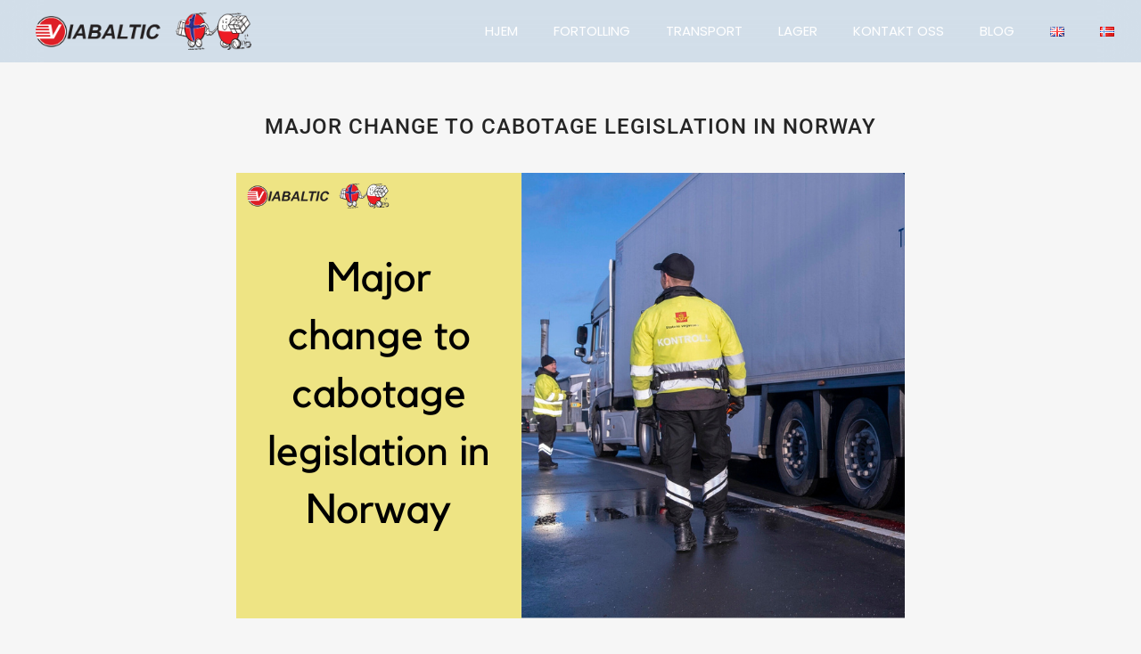

--- FILE ---
content_type: text/html; charset=UTF-8
request_url: https://viabaltic.no/major_change_to_cabotage_legislation_in_norway.html
body_size: 19120
content:
<!DOCTYPE html>
<html lang="nb-NO">
<head>
	<meta charset="UTF-8">
	<meta name="viewport" content="width=device-width, initial-scale=1.0, viewport-fit=cover" />		<script type="text/javascript">
	window.dataLayer = window.dataLayer || [];

	function gtag() {
		dataLayer.push(arguments);
	}

	gtag("consent", "default", {
		ad_personalization: "denied",
		ad_storage: "denied",
		ad_user_data: "denied",
		analytics_storage: "denied",
		functionality_storage: "denied",
		personalization_storage: "denied",
		security_storage: "granted",
		wait_for_update: 500,
	});
	gtag("set", "ads_data_redaction", true);
	gtag("set", "url_passthrough", true);
</script>
<script type="text/javascript"
		id="Cookiebot"
		src="https://consent.cookiebot.com/uc.js"
		data-implementation="wp"
		data-cbid="6ebcec9a-1fa9-438f-9486-715a0f3f9b3c"
						data-culture="NB"
				async	></script>
<meta name='robots' content='index, follow, max-image-preview:large, max-snippet:-1, max-video-preview:-1' />

	<!-- This site is optimized with the Yoast SEO plugin v26.7 - https://yoast.com/wordpress/plugins/seo/ -->
	<title>Major change to cabotage legislation in Norway - Viabaltic Norge AS</title>
	<link rel="canonical" href="https://viabaltic.no/major_change_to_cabotage_legislation_in_norway.html" />
	<meta property="og:locale" content="nb_NO" />
	<meta property="og:type" content="article" />
	<meta property="og:title" content="Major change to cabotage legislation in Norway - Viabaltic Norge AS" />
	<meta property="og:description" content="Major change to cabotage legislation in Norway Next month, starting from March 1st, Norway will implement a significant change in its cabotage legislation. With new powers, the Norwegian authorities will be able to tackle cabotage infringements more effectively.   The Norwegian government has announced that..." />
	<meta property="og:url" content="https://viabaltic.no/major_change_to_cabotage_legislation_in_norway.html" />
	<meta property="og:site_name" content="Viabaltic Norge AS" />
	<meta property="article:publisher" content="https://www.facebook.com/Viabaltic-Norge-101629191645474/" />
	<meta property="article:published_time" content="2024-02-20T09:04:44+00:00" />
	<meta property="article:modified_time" content="2024-02-20T09:29:02+00:00" />
	<meta property="og:image" content="https://viabaltic.no/wp-content/uploads/2024/02/change-in-legislation-no.png" />
	<meta property="og:image:width" content="750" />
	<meta property="og:image:height" content="500" />
	<meta property="og:image:type" content="image/png" />
	<meta name="author" content="admin" />
	<meta name="twitter:card" content="summary_large_image" />
	<meta name="twitter:creator" content="@ViabalticNorge" />
	<meta name="twitter:site" content="@ViabalticNorge" />
	<meta name="twitter:label1" content="Skrevet av" />
	<meta name="twitter:data1" content="admin" />
	<meta name="twitter:label2" content="Ansl. lesetid" />
	<meta name="twitter:data2" content="2 minutter" />
	<script type="application/ld+json" class="yoast-schema-graph">{"@context":"https://schema.org","@graph":[{"@type":"Article","@id":"https://viabaltic.no/major_change_to_cabotage_legislation_in_norway.html#article","isPartOf":{"@id":"https://viabaltic.no/major_change_to_cabotage_legislation_in_norway.html"},"author":{"name":"admin","@id":"https://viabaltic.no/#/schema/person/8ea3d8bea82f86fc1bdc7258e522cda9"},"headline":"Major change to cabotage legislation in Norway","datePublished":"2024-02-20T09:04:44+00:00","dateModified":"2024-02-20T09:29:02+00:00","mainEntityOfPage":{"@id":"https://viabaltic.no/major_change_to_cabotage_legislation_in_norway.html"},"wordCount":250,"publisher":{"@id":"https://viabaltic.no/#organization"},"image":{"@id":"https://viabaltic.no/major_change_to_cabotage_legislation_in_norway.html#primaryimage"},"thumbnailUrl":"https://viabaltic.no/wp-content/uploads/2024/02/change-in-legislation-no.png","articleSection":["News"],"inLanguage":"nb-NO"},{"@type":"WebPage","@id":"https://viabaltic.no/major_change_to_cabotage_legislation_in_norway.html","url":"https://viabaltic.no/major_change_to_cabotage_legislation_in_norway.html","name":"Major change to cabotage legislation in Norway - Viabaltic Norge AS","isPartOf":{"@id":"https://viabaltic.no/#website"},"primaryImageOfPage":{"@id":"https://viabaltic.no/major_change_to_cabotage_legislation_in_norway.html#primaryimage"},"image":{"@id":"https://viabaltic.no/major_change_to_cabotage_legislation_in_norway.html#primaryimage"},"thumbnailUrl":"https://viabaltic.no/wp-content/uploads/2024/02/change-in-legislation-no.png","datePublished":"2024-02-20T09:04:44+00:00","dateModified":"2024-02-20T09:29:02+00:00","breadcrumb":{"@id":"https://viabaltic.no/major_change_to_cabotage_legislation_in_norway.html#breadcrumb"},"inLanguage":"nb-NO","potentialAction":[{"@type":"ReadAction","target":["https://viabaltic.no/major_change_to_cabotage_legislation_in_norway.html"]}]},{"@type":"ImageObject","inLanguage":"nb-NO","@id":"https://viabaltic.no/major_change_to_cabotage_legislation_in_norway.html#primaryimage","url":"https://viabaltic.no/wp-content/uploads/2024/02/change-in-legislation-no.png","contentUrl":"https://viabaltic.no/wp-content/uploads/2024/02/change-in-legislation-no.png","width":750,"height":500},{"@type":"BreadcrumbList","@id":"https://viabaltic.no/major_change_to_cabotage_legislation_in_norway.html#breadcrumb","itemListElement":[{"@type":"ListItem","position":1,"name":"Home","item":"https://viabaltic.no/"},{"@type":"ListItem","position":2,"name":"BLOG","item":"https://viabaltic.no/blog"},{"@type":"ListItem","position":3,"name":"Major change to cabotage legislation in Norway"}]},{"@type":"WebSite","@id":"https://viabaltic.no/#website","url":"https://viabaltic.no/","name":"Viabaltic Norge AS","description":"Norsk Spedisjon Fortolling Transport Norge Polen","publisher":{"@id":"https://viabaltic.no/#organization"},"potentialAction":[{"@type":"SearchAction","target":{"@type":"EntryPoint","urlTemplate":"https://viabaltic.no/?s={search_term_string}"},"query-input":{"@type":"PropertyValueSpecification","valueRequired":true,"valueName":"search_term_string"}}],"inLanguage":"nb-NO"},{"@type":"Organization","@id":"https://viabaltic.no/#organization","name":"Viabaltic Norge AS","url":"https://viabaltic.no/","logo":{"@type":"ImageObject","inLanguage":"nb-NO","@id":"https://viabaltic.no/#/schema/logo/image/","url":"https://viabaltic.no/wp-content/uploads/2022/01/logo3.png","contentUrl":"https://viabaltic.no/wp-content/uploads/2022/01/logo3.png","width":600,"height":312,"caption":"Viabaltic Norge AS"},"image":{"@id":"https://viabaltic.no/#/schema/logo/image/"},"sameAs":["https://www.facebook.com/Viabaltic-Norge-101629191645474/","https://x.com/ViabalticNorge","https://www.instagram.com/viabaltic_norge_as/","https://no.linkedin.com/company/viabaltic-norge-as","https://no.pinterest.com/viabaltic_norge_as/","https://www.youtube.com/channel/UC1S2e2UhrZ_4koDY7gjLJCw","https://viabaltic.no/head-vb"]},{"@type":"Person","@id":"https://viabaltic.no/#/schema/person/8ea3d8bea82f86fc1bdc7258e522cda9","name":"admin","image":{"@type":"ImageObject","inLanguage":"nb-NO","@id":"https://viabaltic.no/#/schema/person/image/","url":"https://secure.gravatar.com/avatar/e623420a7d1be8b360b3e66efec5a5e12bcd355fbb25e39f4d9bc17611d4c522?s=96&d=mm&r=g","contentUrl":"https://secure.gravatar.com/avatar/e623420a7d1be8b360b3e66efec5a5e12bcd355fbb25e39f4d9bc17611d4c522?s=96&d=mm&r=g","caption":"admin"},"sameAs":["https://www.viabaltic.no"],"url":"https://viabaltic.no/author/vbnoadmin"}]}</script>
	<!-- / Yoast SEO plugin. -->


<link rel='dns-prefetch' href='//fonts.googleapis.com' />
<link rel="alternate" type="application/rss+xml" title="Viabaltic Norge AS &raquo; strøm" href="https://viabaltic.no/feed" />
<link rel="alternate" type="application/rss+xml" title="Viabaltic Norge AS &raquo; kommentarstrøm" href="https://viabaltic.no/comments/feed" />
<link rel="alternate" title="oEmbed (JSON)" type="application/json+oembed" href="https://viabaltic.no/wp-json/oembed/1.0/embed?url=https%3A%2F%2Fviabaltic.no%2Fmajor_change_to_cabotage_legislation_in_norway.html&#038;lang=nb" />
<link rel="alternate" title="oEmbed (XML)" type="text/xml+oembed" href="https://viabaltic.no/wp-json/oembed/1.0/embed?url=https%3A%2F%2Fviabaltic.no%2Fmajor_change_to_cabotage_legislation_in_norway.html&#038;format=xml&#038;lang=nb" />
<style id='wp-img-auto-sizes-contain-inline-css' type='text/css'>
img:is([sizes=auto i],[sizes^="auto," i]){contain-intrinsic-size:3000px 1500px}
/*# sourceURL=wp-img-auto-sizes-contain-inline-css */
</style>
<style id='wp-emoji-styles-inline-css' type='text/css'>

	img.wp-smiley, img.emoji {
		display: inline !important;
		border: none !important;
		box-shadow: none !important;
		height: 1em !important;
		width: 1em !important;
		margin: 0 0.07em !important;
		vertical-align: -0.1em !important;
		background: none !important;
		padding: 0 !important;
	}
/*# sourceURL=wp-emoji-styles-inline-css */
</style>
<style id='classic-theme-styles-inline-css' type='text/css'>
/*! This file is auto-generated */
.wp-block-button__link{color:#fff;background-color:#32373c;border-radius:9999px;box-shadow:none;text-decoration:none;padding:calc(.667em + 2px) calc(1.333em + 2px);font-size:1.125em}.wp-block-file__button{background:#32373c;color:#fff;text-decoration:none}
/*# sourceURL=/wp-includes/css/classic-themes.min.css */
</style>
<style id='global-styles-inline-css' type='text/css'>
:root{--wp--preset--aspect-ratio--square: 1;--wp--preset--aspect-ratio--4-3: 4/3;--wp--preset--aspect-ratio--3-4: 3/4;--wp--preset--aspect-ratio--3-2: 3/2;--wp--preset--aspect-ratio--2-3: 2/3;--wp--preset--aspect-ratio--16-9: 16/9;--wp--preset--aspect-ratio--9-16: 9/16;--wp--preset--color--black: #000000;--wp--preset--color--cyan-bluish-gray: #abb8c3;--wp--preset--color--white: #ffffff;--wp--preset--color--pale-pink: #f78da7;--wp--preset--color--vivid-red: #cf2e2e;--wp--preset--color--luminous-vivid-orange: #ff6900;--wp--preset--color--luminous-vivid-amber: #fcb900;--wp--preset--color--light-green-cyan: #7bdcb5;--wp--preset--color--vivid-green-cyan: #00d084;--wp--preset--color--pale-cyan-blue: #8ed1fc;--wp--preset--color--vivid-cyan-blue: #0693e3;--wp--preset--color--vivid-purple: #9b51e0;--wp--preset--gradient--vivid-cyan-blue-to-vivid-purple: linear-gradient(135deg,rgb(6,147,227) 0%,rgb(155,81,224) 100%);--wp--preset--gradient--light-green-cyan-to-vivid-green-cyan: linear-gradient(135deg,rgb(122,220,180) 0%,rgb(0,208,130) 100%);--wp--preset--gradient--luminous-vivid-amber-to-luminous-vivid-orange: linear-gradient(135deg,rgb(252,185,0) 0%,rgb(255,105,0) 100%);--wp--preset--gradient--luminous-vivid-orange-to-vivid-red: linear-gradient(135deg,rgb(255,105,0) 0%,rgb(207,46,46) 100%);--wp--preset--gradient--very-light-gray-to-cyan-bluish-gray: linear-gradient(135deg,rgb(238,238,238) 0%,rgb(169,184,195) 100%);--wp--preset--gradient--cool-to-warm-spectrum: linear-gradient(135deg,rgb(74,234,220) 0%,rgb(151,120,209) 20%,rgb(207,42,186) 40%,rgb(238,44,130) 60%,rgb(251,105,98) 80%,rgb(254,248,76) 100%);--wp--preset--gradient--blush-light-purple: linear-gradient(135deg,rgb(255,206,236) 0%,rgb(152,150,240) 100%);--wp--preset--gradient--blush-bordeaux: linear-gradient(135deg,rgb(254,205,165) 0%,rgb(254,45,45) 50%,rgb(107,0,62) 100%);--wp--preset--gradient--luminous-dusk: linear-gradient(135deg,rgb(255,203,112) 0%,rgb(199,81,192) 50%,rgb(65,88,208) 100%);--wp--preset--gradient--pale-ocean: linear-gradient(135deg,rgb(255,245,203) 0%,rgb(182,227,212) 50%,rgb(51,167,181) 100%);--wp--preset--gradient--electric-grass: linear-gradient(135deg,rgb(202,248,128) 0%,rgb(113,206,126) 100%);--wp--preset--gradient--midnight: linear-gradient(135deg,rgb(2,3,129) 0%,rgb(40,116,252) 100%);--wp--preset--font-size--small: 13px;--wp--preset--font-size--medium: 20px;--wp--preset--font-size--large: 36px;--wp--preset--font-size--x-large: 42px;--wp--preset--spacing--20: 0.44rem;--wp--preset--spacing--30: 0.67rem;--wp--preset--spacing--40: 1rem;--wp--preset--spacing--50: 1.5rem;--wp--preset--spacing--60: 2.25rem;--wp--preset--spacing--70: 3.38rem;--wp--preset--spacing--80: 5.06rem;--wp--preset--shadow--natural: 6px 6px 9px rgba(0, 0, 0, 0.2);--wp--preset--shadow--deep: 12px 12px 50px rgba(0, 0, 0, 0.4);--wp--preset--shadow--sharp: 6px 6px 0px rgba(0, 0, 0, 0.2);--wp--preset--shadow--outlined: 6px 6px 0px -3px rgb(255, 255, 255), 6px 6px rgb(0, 0, 0);--wp--preset--shadow--crisp: 6px 6px 0px rgb(0, 0, 0);}:where(.is-layout-flex){gap: 0.5em;}:where(.is-layout-grid){gap: 0.5em;}body .is-layout-flex{display: flex;}.is-layout-flex{flex-wrap: wrap;align-items: center;}.is-layout-flex > :is(*, div){margin: 0;}body .is-layout-grid{display: grid;}.is-layout-grid > :is(*, div){margin: 0;}:where(.wp-block-columns.is-layout-flex){gap: 2em;}:where(.wp-block-columns.is-layout-grid){gap: 2em;}:where(.wp-block-post-template.is-layout-flex){gap: 1.25em;}:where(.wp-block-post-template.is-layout-grid){gap: 1.25em;}.has-black-color{color: var(--wp--preset--color--black) !important;}.has-cyan-bluish-gray-color{color: var(--wp--preset--color--cyan-bluish-gray) !important;}.has-white-color{color: var(--wp--preset--color--white) !important;}.has-pale-pink-color{color: var(--wp--preset--color--pale-pink) !important;}.has-vivid-red-color{color: var(--wp--preset--color--vivid-red) !important;}.has-luminous-vivid-orange-color{color: var(--wp--preset--color--luminous-vivid-orange) !important;}.has-luminous-vivid-amber-color{color: var(--wp--preset--color--luminous-vivid-amber) !important;}.has-light-green-cyan-color{color: var(--wp--preset--color--light-green-cyan) !important;}.has-vivid-green-cyan-color{color: var(--wp--preset--color--vivid-green-cyan) !important;}.has-pale-cyan-blue-color{color: var(--wp--preset--color--pale-cyan-blue) !important;}.has-vivid-cyan-blue-color{color: var(--wp--preset--color--vivid-cyan-blue) !important;}.has-vivid-purple-color{color: var(--wp--preset--color--vivid-purple) !important;}.has-black-background-color{background-color: var(--wp--preset--color--black) !important;}.has-cyan-bluish-gray-background-color{background-color: var(--wp--preset--color--cyan-bluish-gray) !important;}.has-white-background-color{background-color: var(--wp--preset--color--white) !important;}.has-pale-pink-background-color{background-color: var(--wp--preset--color--pale-pink) !important;}.has-vivid-red-background-color{background-color: var(--wp--preset--color--vivid-red) !important;}.has-luminous-vivid-orange-background-color{background-color: var(--wp--preset--color--luminous-vivid-orange) !important;}.has-luminous-vivid-amber-background-color{background-color: var(--wp--preset--color--luminous-vivid-amber) !important;}.has-light-green-cyan-background-color{background-color: var(--wp--preset--color--light-green-cyan) !important;}.has-vivid-green-cyan-background-color{background-color: var(--wp--preset--color--vivid-green-cyan) !important;}.has-pale-cyan-blue-background-color{background-color: var(--wp--preset--color--pale-cyan-blue) !important;}.has-vivid-cyan-blue-background-color{background-color: var(--wp--preset--color--vivid-cyan-blue) !important;}.has-vivid-purple-background-color{background-color: var(--wp--preset--color--vivid-purple) !important;}.has-black-border-color{border-color: var(--wp--preset--color--black) !important;}.has-cyan-bluish-gray-border-color{border-color: var(--wp--preset--color--cyan-bluish-gray) !important;}.has-white-border-color{border-color: var(--wp--preset--color--white) !important;}.has-pale-pink-border-color{border-color: var(--wp--preset--color--pale-pink) !important;}.has-vivid-red-border-color{border-color: var(--wp--preset--color--vivid-red) !important;}.has-luminous-vivid-orange-border-color{border-color: var(--wp--preset--color--luminous-vivid-orange) !important;}.has-luminous-vivid-amber-border-color{border-color: var(--wp--preset--color--luminous-vivid-amber) !important;}.has-light-green-cyan-border-color{border-color: var(--wp--preset--color--light-green-cyan) !important;}.has-vivid-green-cyan-border-color{border-color: var(--wp--preset--color--vivid-green-cyan) !important;}.has-pale-cyan-blue-border-color{border-color: var(--wp--preset--color--pale-cyan-blue) !important;}.has-vivid-cyan-blue-border-color{border-color: var(--wp--preset--color--vivid-cyan-blue) !important;}.has-vivid-purple-border-color{border-color: var(--wp--preset--color--vivid-purple) !important;}.has-vivid-cyan-blue-to-vivid-purple-gradient-background{background: var(--wp--preset--gradient--vivid-cyan-blue-to-vivid-purple) !important;}.has-light-green-cyan-to-vivid-green-cyan-gradient-background{background: var(--wp--preset--gradient--light-green-cyan-to-vivid-green-cyan) !important;}.has-luminous-vivid-amber-to-luminous-vivid-orange-gradient-background{background: var(--wp--preset--gradient--luminous-vivid-amber-to-luminous-vivid-orange) !important;}.has-luminous-vivid-orange-to-vivid-red-gradient-background{background: var(--wp--preset--gradient--luminous-vivid-orange-to-vivid-red) !important;}.has-very-light-gray-to-cyan-bluish-gray-gradient-background{background: var(--wp--preset--gradient--very-light-gray-to-cyan-bluish-gray) !important;}.has-cool-to-warm-spectrum-gradient-background{background: var(--wp--preset--gradient--cool-to-warm-spectrum) !important;}.has-blush-light-purple-gradient-background{background: var(--wp--preset--gradient--blush-light-purple) !important;}.has-blush-bordeaux-gradient-background{background: var(--wp--preset--gradient--blush-bordeaux) !important;}.has-luminous-dusk-gradient-background{background: var(--wp--preset--gradient--luminous-dusk) !important;}.has-pale-ocean-gradient-background{background: var(--wp--preset--gradient--pale-ocean) !important;}.has-electric-grass-gradient-background{background: var(--wp--preset--gradient--electric-grass) !important;}.has-midnight-gradient-background{background: var(--wp--preset--gradient--midnight) !important;}.has-small-font-size{font-size: var(--wp--preset--font-size--small) !important;}.has-medium-font-size{font-size: var(--wp--preset--font-size--medium) !important;}.has-large-font-size{font-size: var(--wp--preset--font-size--large) !important;}.has-x-large-font-size{font-size: var(--wp--preset--font-size--x-large) !important;}
:where(.wp-block-post-template.is-layout-flex){gap: 1.25em;}:where(.wp-block-post-template.is-layout-grid){gap: 1.25em;}
:where(.wp-block-term-template.is-layout-flex){gap: 1.25em;}:where(.wp-block-term-template.is-layout-grid){gap: 1.25em;}
:where(.wp-block-columns.is-layout-flex){gap: 2em;}:where(.wp-block-columns.is-layout-grid){gap: 2em;}
:root :where(.wp-block-pullquote){font-size: 1.5em;line-height: 1.6;}
/*# sourceURL=global-styles-inline-css */
</style>
<link rel='stylesheet' id='mediaelement-css' href='https://viabaltic.no/wp-includes/js/mediaelement/mediaelementplayer-legacy.min.css?ver=4.2.17' type='text/css' media='all' />
<link rel='stylesheet' id='wp-mediaelement-css' href='https://viabaltic.no/wp-includes/js/mediaelement/wp-mediaelement.min.css?ver=248a9d7c31ba848cedbb735eb5de7c44' type='text/css' media='all' />
<link rel='stylesheet' id='bridge-default-style-css' href='https://viabaltic.no/wp-content/themes/bridge/style.css?ver=248a9d7c31ba848cedbb735eb5de7c44' type='text/css' media='all' />
<link rel='stylesheet' id='bridge-qode-font_awesome-css' href='https://viabaltic.no/wp-content/themes/bridge/css/font-awesome/css/font-awesome.min.css?ver=248a9d7c31ba848cedbb735eb5de7c44' type='text/css' media='all' />
<link rel='stylesheet' id='bridge-qode-font_elegant-css' href='https://viabaltic.no/wp-content/themes/bridge/css/elegant-icons/style.min.css?ver=248a9d7c31ba848cedbb735eb5de7c44' type='text/css' media='all' />
<link rel='stylesheet' id='bridge-qode-linea_icons-css' href='https://viabaltic.no/wp-content/themes/bridge/css/linea-icons/style.css?ver=248a9d7c31ba848cedbb735eb5de7c44' type='text/css' media='all' />
<link rel='stylesheet' id='bridge-qode-dripicons-css' href='https://viabaltic.no/wp-content/themes/bridge/css/dripicons/dripicons.css?ver=248a9d7c31ba848cedbb735eb5de7c44' type='text/css' media='all' />
<link rel='stylesheet' id='bridge-qode-kiko-css' href='https://viabaltic.no/wp-content/themes/bridge/css/kiko/kiko-all.css?ver=248a9d7c31ba848cedbb735eb5de7c44' type='text/css' media='all' />
<link rel='stylesheet' id='bridge-qode-font_awesome_5-css' href='https://viabaltic.no/wp-content/themes/bridge/css/font-awesome-5/css/font-awesome-5.min.css?ver=248a9d7c31ba848cedbb735eb5de7c44' type='text/css' media='all' />
<link rel='stylesheet' id='bridge-stylesheet-css' href='https://viabaltic.no/wp-content/themes/bridge/css/stylesheet.min.css?ver=248a9d7c31ba848cedbb735eb5de7c44' type='text/css' media='all' />
<style id='bridge-stylesheet-inline-css' type='text/css'>
   .postid-3517.disabled_footer_top .footer_top_holder, .postid-3517.disabled_footer_bottom .footer_bottom_holder { display: none;}


/*# sourceURL=bridge-stylesheet-inline-css */
</style>
<link rel='stylesheet' id='bridge-print-css' href='https://viabaltic.no/wp-content/themes/bridge/css/print.css?ver=248a9d7c31ba848cedbb735eb5de7c44' type='text/css' media='all' />
<link rel='stylesheet' id='bridge-style-dynamic-css' href='https://viabaltic.no/wp-content/themes/bridge/css/style_dynamic.css?ver=1730979260' type='text/css' media='all' />
<link rel='stylesheet' id='bridge-responsive-css' href='https://viabaltic.no/wp-content/themes/bridge/css/responsive.min.css?ver=248a9d7c31ba848cedbb735eb5de7c44' type='text/css' media='all' />
<link rel='stylesheet' id='bridge-style-dynamic-responsive-css' href='https://viabaltic.no/wp-content/themes/bridge/css/style_dynamic_responsive.css?ver=1730979260' type='text/css' media='all' />
<link rel='stylesheet' id='bridge-style-handle-google-fonts-css' href='https://fonts.googleapis.com/css?family=Raleway%3A100%2C200%2C300%2C400%2C500%2C600%2C700%2C800%2C900%2C100italic%2C300italic%2C400italic%2C700italic&#038;subset=latin%2Clatin-ext&#038;ver=1.0.0' type='text/css' media='all' />
<link rel='stylesheet' id='elementor-frontend-css' href='https://viabaltic.no/wp-content/plugins/elementor/assets/css/frontend.min.css?ver=3.34.0' type='text/css' media='all' />
<link rel='stylesheet' id='widget-image-css' href='https://viabaltic.no/wp-content/plugins/elementor/assets/css/widget-image.min.css?ver=3.34.0' type='text/css' media='all' />
<link rel='stylesheet' id='widget-nav-menu-css' href='https://viabaltic.no/wp-content/plugins/elementor-pro/assets/css/widget-nav-menu.min.css?ver=3.29.0' type='text/css' media='all' />
<link rel='stylesheet' id='e-sticky-css' href='https://viabaltic.no/wp-content/plugins/elementor-pro/assets/css/modules/sticky.min.css?ver=3.29.0' type='text/css' media='all' />
<link rel='stylesheet' id='widget-heading-css' href='https://viabaltic.no/wp-content/plugins/elementor/assets/css/widget-heading.min.css?ver=3.34.0' type='text/css' media='all' />
<link rel='stylesheet' id='widget-social-icons-css' href='https://viabaltic.no/wp-content/plugins/elementor/assets/css/widget-social-icons.min.css?ver=3.34.0' type='text/css' media='all' />
<link rel='stylesheet' id='e-apple-webkit-css' href='https://viabaltic.no/wp-content/plugins/elementor/assets/css/conditionals/apple-webkit.min.css?ver=3.34.0' type='text/css' media='all' />
<link rel='stylesheet' id='widget-divider-css' href='https://viabaltic.no/wp-content/plugins/elementor/assets/css/widget-divider.min.css?ver=3.34.0' type='text/css' media='all' />
<link rel='stylesheet' id='elementor-icons-css' href='https://viabaltic.no/wp-content/plugins/elementor/assets/lib/eicons/css/elementor-icons.min.css?ver=5.45.0' type='text/css' media='all' />
<link rel='stylesheet' id='elementor-post-293-css' href='https://viabaltic.no/wp-content/uploads/elementor/css/post-293.css?ver=1768915829' type='text/css' media='all' />
<link rel='stylesheet' id='widget-spacer-css' href='https://viabaltic.no/wp-content/plugins/elementor/assets/css/widget-spacer.min.css?ver=3.34.0' type='text/css' media='all' />
<link rel='stylesheet' id='elementor-post-3517-css' href='https://viabaltic.no/wp-content/uploads/elementor/css/post-3517.css?ver=1768929369' type='text/css' media='all' />
<link rel='stylesheet' id='elementor-post-2119-css' href='https://viabaltic.no/wp-content/uploads/elementor/css/post-2119.css?ver=1768915971' type='text/css' media='all' />
<link rel='stylesheet' id='elementor-post-3438-css' href='https://viabaltic.no/wp-content/uploads/elementor/css/post-3438.css?ver=1768915829' type='text/css' media='all' />
<link rel='stylesheet' id='eael-general-css' href='https://viabaltic.no/wp-content/plugins/essential-addons-for-elementor-lite/assets/front-end/css/view/general.min.css?ver=6.5.7' type='text/css' media='all' />
<link rel='stylesheet' id='elementor-gf-local-roboto-css' href='https://viabaltic.no/wp-content/uploads/elementor/google-fonts/css/roboto.css?ver=1742840973' type='text/css' media='all' />
<link rel='stylesheet' id='elementor-gf-local-robotoslab-css' href='https://viabaltic.no/wp-content/uploads/elementor/google-fonts/css/robotoslab.css?ver=1742840976' type='text/css' media='all' />
<link rel='stylesheet' id='elementor-gf-local-poppins-css' href='https://viabaltic.no/wp-content/uploads/elementor/google-fonts/css/poppins.css?ver=1742840978' type='text/css' media='all' />
<link rel='stylesheet' id='elementor-gf-local-robotoflex-css' href='https://viabaltic.no/wp-content/uploads/elementor/google-fonts/css/robotoflex.css?ver=1755590712' type='text/css' media='all' />
<link rel='stylesheet' id='elementor-gf-local-worksans-css' href='https://viabaltic.no/wp-content/uploads/elementor/google-fonts/css/worksans.css?ver=1742840988' type='text/css' media='all' />
<link rel='stylesheet' id='elementor-icons-shared-0-css' href='https://viabaltic.no/wp-content/plugins/elementor/assets/lib/font-awesome/css/fontawesome.min.css?ver=5.15.3' type='text/css' media='all' />
<link rel='stylesheet' id='elementor-icons-fa-solid-css' href='https://viabaltic.no/wp-content/plugins/elementor/assets/lib/font-awesome/css/solid.min.css?ver=5.15.3' type='text/css' media='all' />
<link rel='stylesheet' id='elementor-icons-fa-brands-css' href='https://viabaltic.no/wp-content/plugins/elementor/assets/lib/font-awesome/css/brands.min.css?ver=5.15.3' type='text/css' media='all' />
<script type="text/javascript" src="https://viabaltic.no/wp-includes/js/jquery/jquery.min.js?ver=3.7.1" id="jquery-core-js"></script>
<script type="text/javascript" src="https://viabaltic.no/wp-includes/js/jquery/jquery-migrate.min.js?ver=3.4.1" id="jquery-migrate-js"></script>
<link rel="https://api.w.org/" href="https://viabaltic.no/wp-json/" /><link rel="alternate" title="JSON" type="application/json" href="https://viabaltic.no/wp-json/wp/v2/posts/3517" /><link rel="EditURI" type="application/rsd+xml" title="RSD" href="https://viabaltic.no/xmlrpc.php?rsd" />
<meta name="generator" content="Elementor 3.34.0; features: additional_custom_breakpoints; settings: css_print_method-external, google_font-enabled, font_display-swap">
<style type="text/css">.recentcomments a{display:inline !important;padding:0 !important;margin:0 !important;}</style>			<style>
				.e-con.e-parent:nth-of-type(n+4):not(.e-lazyloaded):not(.e-no-lazyload),
				.e-con.e-parent:nth-of-type(n+4):not(.e-lazyloaded):not(.e-no-lazyload) * {
					background-image: none !important;
				}
				@media screen and (max-height: 1024px) {
					.e-con.e-parent:nth-of-type(n+3):not(.e-lazyloaded):not(.e-no-lazyload),
					.e-con.e-parent:nth-of-type(n+3):not(.e-lazyloaded):not(.e-no-lazyload) * {
						background-image: none !important;
					}
				}
				@media screen and (max-height: 640px) {
					.e-con.e-parent:nth-of-type(n+2):not(.e-lazyloaded):not(.e-no-lazyload),
					.e-con.e-parent:nth-of-type(n+2):not(.e-lazyloaded):not(.e-no-lazyload) * {
						background-image: none !important;
					}
				}
			</style>
			<link rel="icon" href="https://viabaltic.no/wp-content/uploads/2022/02/cropped-VB-Favicon-32x32.png" sizes="32x32" />
<link rel="icon" href="https://viabaltic.no/wp-content/uploads/2022/02/cropped-VB-Favicon-192x192.png" sizes="192x192" />
<link rel="apple-touch-icon" href="https://viabaltic.no/wp-content/uploads/2022/02/cropped-VB-Favicon-180x180.png" />
<meta name="msapplication-TileImage" content="https://viabaltic.no/wp-content/uploads/2022/02/cropped-VB-Favicon-270x270.png" />
		<style type="text/css" id="wp-custom-css">
			html, body {
    overflow: auto !important;
    scroll-behavior: auto !important;
}


.header_top .right {
    float: right;
    height: 0;
    line-height: 32px !important;
}

.fa-stack {
	line-height: 1.5em;
	height: 1.5em;
	width: 1.5em;
	    position: relative;
    display: inline-block;
    width: 1.8em;
    height: 1.8em;
    line-height: 2em;
    vertical-align: middle;
}

.fa-facebook-f:before, .fa-facebook:before {
        content: "f";
    font-family: Arial, sans-serif;
    font-style: normal;
}

.qode_icon_font_awesome.fa {
    font-family: FontAwesome!important;
}



@media screen and (min-width: 1100px) {
#rev_slider_1_1_forcefullwidth, #rev_slider_1_1_wrapper, #rev_slider_1_1, rs-slides {
height: 100vh !important;
max-height: 100vh !important;
	min-height: 900px !important;
}
	
	#rev_slider_2_1_forcefullwidth, #rev_slider_2_1_wrapper, #rev_slider_2_1, rs-slides {
height: 100vh !important;
max-height: 100vh !important;
	min-height: 900px !important;
}
	}

@media screen and (max-width: 479px) {
	#rev_slider_1_1_forcefullwidth, #rev_slider_1_1_wrapper, #rev_slider_1_1, rs-slides {
height: 100vh !important;
max-height: 100vh !important;
	min-height: 720px !important;
}
	
		#rev_slider_2_1_forcefullwidth, #rev_slider_2_1_wrapper, #rev_slider_2_1, rs-slides {
height: 100vh !important;
max-height: 100vh !important;
	min-height: 720px !important;
}
}

#rev_slider_1_1 > rs-slides > rs-slide > rs-layer-wrap:nth-child(3) {
	bottom: 150px !important;
	top: initial !important;
}

#rev_slider_2_1 > rs-slides > rs-slide > rs-layer-wrap:nth-child(3) {
	bottom: 150px !important;
	top: initial !important;
}

#rev_slider_1_1 > rs-slides > rs-slide > rs-layer-wrap:nth-child(2) span {
	font-size: 0.4em !important;
	line-height: 35px; !important;
	display: block;
}

@media screen and (max-width: 479px) {
	#rev_slider_1_1 > rs-slides > rs-slide > rs-layer-wrap:nth-child(2) span {
		font-size: 0.65em !important;
		line-height: 25px !important;
		margin-top: 25px;
	}
}



#rev_slider_2_1 > rs-slides > rs-slide > rs-layer-wrap:nth-child(2) span {
	font-size: 0.4em !important;
	line-height: 35px; !important;
	display: block;
}

@media screen and (max-width: 479px) {
	#rev_slider_2_1 > rs-slides > rs-slide > rs-layer-wrap:nth-child(2) span {
		font-size: 0.65em !important;
		line-height: 25px !important;
		margin-top: 25px;
	}
}


@media screen and (min-width: 767px) {
	#rev_slider_1_1 > rs-slides > rs-slide > rs-layer-wrap:nth-child(2) {
	top: 45vh !important;
	bottom: initial !important;
	left: 8vw !important;
}
	
	#rev_slider_2_1 > rs-slides > rs-slide > rs-layer-wrap:nth-child(2) {
	top: 45vh !important;
	bottom: initial !important;
		left: 8vw !important;
}
}

@media screen and (min-width: 1100px) {
#rev_slider_1_1 > rs-slides > rs-slide > rs-layer-wrap:nth-child(2) {
	top: 45vh !important;
	bottom: initial !important;
}
	
	#rev_slider_2_1 > rs-slides > rs-slide > rs-layer-wrap:nth-child(2) {
	top: 45vh !important;
	bottom: initial !important;
}
	}

@media screen and (min-width: 480px) and (max-width: 766px) {
	#rev_slider_2_1 > rs-slides > rs-slide > rs-layer-wrap:nth-child(2) {
		left: 8vw !important;
	}
	
	#rev_slider_1_1 > rs-slides > rs-slide > rs-layer-wrap:nth-child(2) {
		left: 8vw !important;
	}
	
	#rev_slider_2_1 > rs-slides > rs-slide > rs-layer-wrap:nth-child(3) {
		bottom: 50px !Important;
	}
	
	#rev_slider_1_1 > rs-slides > rs-slide > rs-layer-wrap:nth-child(3) {
		bottom: 50px !important;
	}
}

div.title_holder:after {
	/*
	content: '';
	display: block;
	width: 34%;
	position: absolute;
	height: 100%;
	background: rgba(27, 71, 160, 0.95);
	top: 0;
	right: 0;
	box-shadow: -2px 0px 8px #333;
	*/
}

/* TITLE */

.title_subtitle_holder_inner {
	height: 100%;
}

div.title_holder {
	height: 100%;
}

div.title_holder h1 {
	width: 33%;
	float: right;
	background: rgba(27, 71, 160, 0.0);
	height: 100%;
	text-align: center;
	position: relative;
	vertical-align: middle;
}

div.title_holder h1 span {
	position: absolute;
	top: 50%;
	left: 50%;
	transform: translate(-50%, -50%);
}

.dp-row {
	padding: 96px 0px;
}

.dp-bla {
	padding: 0px 0px 96px;
}

.dp-bla h2 {
	padding-bottom: 32px;
}

.header_bottom_right_widget_holder {
	padding: 0px;
}

.header_bottom {
	border-bottom: 1px solid rgba(27, 71, 160, 0.9);
}

body.home .header_bottom {
	border-bottom: 1px solid rgba(255,255,255,0.25);
	box-shadow: 1px 1px 1px rgba(255,255,255,0.25);
}

body.home header {
	border: none;
	background: linear-gradient(180deg, rgba(255,255,255,1) 0%, rgba(27,71,160,1) 0%, rgba(198,198,198,0) 100%, rgba(155,155,155,0) 100%);
}

@media screen and (min-width: 1001px) {
body.home header a, body.home header li {
	color: #fff !important;
	position: relative;
}

body.home header a:before {
	content: '';
	display: block;
	width: 0%;
	height: 5px;
	position: absolute;
	left: 0;
	bottom: -5px;
	background: #de1f26;
	transition: .35s ease;
}

body.home header a:hover:before {
	width: 100%;
	
}
}
	
body.home header.sticky .header_bottom {
	background: rgba(27,71,160,1) !important;
}

.header_bottom_widget img {
	max-height: 49px;
   width: auto;
}

.footer_bottom {
	height: 38px;
}

/* CONTACT */
.dpc {
	max-width: 300px;
	margin: 0 auto;
}

.dpc-n {
	text-align: center;
	font-weight: 400;
	font-size: 19px;
	background: rgba(27, 71, 160, 0.9);
	background: rgba(223, 29, 37, 0.9);
	color: #fff;
	padding: 4px 0px;
}

.dpc-s {
	color: #000;
	text-align: center;
	font-size: 16px;
	text-transform: uppercase;
	padding: 6px 0px;
	border-bottom: 1px solid rgba(0,0,0,0.235);
}

.dpc-tel, .dpc-mob, .dpc-mail {
	text-align: center;
	font-size: 19px;
	font-family: 'Roboto', sans-serif;
	font-weight: 300;
	padding: 6px 0px;	
}

.dpc-tel a, .dpc-mob a, .dpc-mail a {
	color: rgb(27, 71, 160);
	display: block;
	width: 100%;
	height: 100%;
	background: #eee;
	padding: 6px 0px;
	transition: .35s ease;
}

.dpc-tel a:before {
	content: 'TEL: '
}

.dpc-mob a:before {
	content: 'MOB: ';
}

.dpc-tel a:hover, .dpc-mob a:hover, .dpc-mail a:hover {
	background-color: rgba(27, 71, 160, 0.15);
	color: rgb(27, 71, 160);
}

/* SERVICES */
.dp-rectangle {
	
}

.dp-rectangle > div > div {
	background: rgb(27, 71, 160);
	padding: 64px 64px  0px;
	box-shadow: 2px 2px 4px #444;
	min-height: 250px;
}

.dp-rectangle p {
	position: relative;
}

.dp-rectangle p:after {
	content: '';
	display: block;
	width: 0%;
	bottom: 20px;
	position: absolute;
	left: 0;
	height: 2px;
	background: #df1d25;
	transition: .65s ease;
}

.dp-rectangle:hover p:after {
	width: 100%;
}

.dp-rectangle img {
	max-width: 96px;
}

.dp-rectangle p {
	color: #fff;
	padding: 16px 0px 32px 0px;
	font-size: 19px;
	text-transform: uppercase;
}

.dp-rectangle {
	transition: .35s ease;
}

.dp-rectangle:hover {
	transform: scale(1.1);
}

.foot-p {
	color: #fff !important;
	font-size: 17px;
	margin: 3px 0px;
}

.foot-p a, .foot-p span {
	color: #fff;
}

#text-3 h5 {
	font-size: 21px;
}

header .dp-top-phone, header .dp-mail-phone {
	margin-left: 54px;
}

header .dp-top-phone a, header .dp-top-phone, header .dp-mail phone, header .dp-mail-phone a {
	color: #fff;
	font-size: 13px;
	letter-spacing: 1px;
	font-family: 'Helvetica', sans-serif;
	display: inline;
	position: relative;
}

.foot-p .dp-top-phone, .dp-mail-phone {
	color: #fff;
}

/* ABOUT */
.about-row iframe {
	display: block;
	max-width: 100%;
	
}

.single-icon {
	display: table;
	margin-bottom: 16px;
	box-shadow: 2px 1px 2px rgba(0,0,0,0.05)
}

.single-icon img {
	display: table-cell;
	max-width: 42px;
	padding: 14px;
	background: rgb(27, 71, 160);
}

.single-icon p {
	display: table-cell;
	vertical-align: middle;
	font-size: 15px;
	background: #eee;
	padding: 0px 32px;
	width: 100%;
	color: #222;
}

.dp-form br {
	display: none;
}

.dp-form input[type=submit] {
	background: #df1d25;
	border: 1px solid #df1d25 !important;
	color: #fff !important;
	border-radius: 0px;
}

.dp-form input[type=submit]:hover {
	background: #fff !important;
	color: #df1d25 !important;
}

.dp-form input:not([type=submit]), .dp-form textarea {
	background: #f6f6f6 !important;
	border-bottom: 1px solid #df1d25 !important;
	margin-bottom: 24px;
}

.about-text h2 {
	margin-bottom: 32px;
	text-transform: capitalize;
}

.about-text p {
	color: #000;
}

@media screen and (max-width: 479px) {
	footer .column2 {
		display: none;
	}
	
	.service-icon-block {
		margin-top: 32px;
	}
	
	.single-icon p {
		padding: 0px 10px;
	}
	
	.dp-form {
		margin-top: 32px;
	}
	
	div.breadcrumb {
		display: none;
	}
	
	.dp-rectangle:nth-of-type(2), .dp-rectangle:nth-of-type(3) {
		margin-top: 32px;
	}
	
	div.title_holder h1 {
		width: 50%;
	}
	
	.jens {
		margin: 32px 0px;
	}
}

.dp-row-inner {
	margin-top: 32px;
}

.dp-arrow-box {
	padding: 92px 0px 64px 0px;
}

.dp-arrow-container {
	margin: 0 auto;
	width: fit-content;
}

.dp-arrow-container span {
	color: #000;
	font-size: 35px;
}

.dp-arrow-container .arrow {
	font-size: 45px;
	margin: 0px 25px;
}

@media screen and (max-width: 479px) {
	.dp-arrow-container span {
		font-size: 20px
	}
	
	.dp-arrow-container .arrow {
		font-size: 25px;
		margin: 0px 5px;
	}
	
	.dp-arrow-box {
		padding: 32px 0px;
	}
}

.norway {
	position: relative;
}

.dp-row-arrow > div > div > div:first-child .norway:after {
	content: '';
	background: url('/wp-content/uploads/2020/06/norway_flag_cut.png');
	background-size: contain;
	top: -15px;
	display: block;
	height: 56px;
	background-repeat: no-repeat;
	width: 30px;
	right: -30px;
	position: absolute;
}

.dp-row-arrow > div > div > div:nth-child(2) .norway:before {
	content: '';
	background: url('/wp-content/uploads/2020/06/norway_flag_cut.png');
	background-size: contain;
	top: -15px;
	display: block;
	height: 56px;
	background-repeat: no-repeat;
	width: 30px;
	left: -30px;
	position: absolute;
}

        .pda {
            position: relative;
            width: 100%;
            height: 80px;
        }
        
        .pda {
            margin-top: 60px;
        }
        
        #yas {
            padding: 192px 0px;
        }
        
        .pdar,
        .pdal {
            color: #000;
            font-size: 46px;
            font-weight: 700;
            line-height: 46px;
        }
        
        .pdal {
            text-align: right;
        }
        
        .pdar {
            text-align: left;
        }
        
        #arrowAnim,
        #arrowAnim2 {
            width: 100vw;
            height: 50px;
            display: flex;
            justify-content: center;
            align-items: center;
        }
        
        .pdar,
        .pdal {
            width: 40%;
            float: left;
            text-align: center;
        }
        
        #arrowAnim,
        #arrowAnim2 {
            width: 10%;
            float: left;
        }
        
        .arrow {
            width: 100px;
            height: 100px;
            border: 1px solid black;
            border-color: transparent transparent black black;
            transform: rotate(-45deg);
        }
        
        .arrowSliding {
            position: absolute;
            -webkit-animation: slide 4s linear infinite;
            animation: slide 4s linear infinite;
        }
        
        .arrowSliding2 {
            position: absolute;
            -webkit-animation: slide 4s linear infinite;
            animation: slide2 4s linear infinite;
        }
        
        .arrow2 {
            width: 100px;
            height: 100px;
            border: 1px solid black;
            border-color: black black transparent transparent;
            transform: rotate(-45deg);
        }
        
        .delay1 {
            -webkit-animation-delay: 1s;
            animation-delay: 1s;
        }
        
        .delay2 {
            -webkit-animation-delay: 2s;
            animation-delay: 2s;
        }
        
        .delay3 {
            -webkit-animation-delay: 3s;
            animation-delay: 3s;
        }
        
        @-webkit-keyframes slide {
            0% {
                opacity: 0;
                transform: translateY(-80px);
            }
            20% {
                opacity: 1;
                transform: translateY(-60px);
            }
            80% {
                opacity: 1;
                transform: translateY(60px);
            }
            100% {
                opacity: 0;
                transform: translateY(80px);
            }
        }
        
        @keyframes slide {
            0% {
                opacity: 0;
                transform: translateY(-80px);
            }
            20% {
                opacity: 1;
                transform: translateY(-60px);
            }
            80% {
                opacity: 1;
                transform: translateY(60px);
            }
            100% {
                opacity: 0;
                transform: translateY(80px);
            }
        }
        
        @-webkit-keyframes slide2 {
            0% {
                opacity: 0;
                transform: translateY(80px);
            }
            20% {
                opacity: 1;
                transform: translateY(60px);
            }
            80% {
                opacity: 1;
                transform: translateY(-60px);
            }
            100% {
                opacity: 0;
                transform: translateY(-80px);
            }
        }
        
        @keyframes slide2 {
            0% {
                opacity: 0;
                transform: translateY(80px);
            }
            20% {
                opacity: 1;
                transform: translateY(60px);
            }
            80% {
                opacity: 1;
                transform: translateY(-60px);
            }
            100% {
                opacity: 0;
                transform: translateY(-80px);
            }
        }



.benc div:not(.arrowSliding):not(.arrow):not(.arrowSliding2):not(.arrow2) {
	height: 1250px;
	position: relative;
}

.norway-ben {
	position: absolute;
	left: 27.65%;
	top: 32%;
	font-size: 60px;
	font-weight: 600;
	color: black;
	text-align: center;
		line-height: 50px;
	width: 370px !important;
}

#arrowAnim {
	position: absolute;
	left: 37%;
	top: 34%;
	width: 100px;
}

.cee-ben { 
position: absolute;
	left: 27.65%;
	top: 65%;
	font-size: 60px;
	text-align: center !important;
	color: #000;
	font-weight: 600;
	line-height: 50px;
	width: 370px !important;
}

#arrowAnim2 {
	position: absolute;
	left: 37%;
	top: 60%;
	width: 100px;
}

#arrowAnim2:after {
	content:'CEE COUNTRIES';
	text-align: center;
	font-size: 60px;
	line-height: 50px;
	color: #000;
	font-weight: 600;
	margin-top: 70px;
}

#arrowAnim:before {
	content:'NORWAY';
	text-align: center;
	font-size: 60px;
	line-height: 50px;
	color: #000;
	font-weight: 600;
	margin-top: -70px;
}

.bencno #arrowAnim:before {
	content: 'NORGE' !important
}

.bencno #arrowAnim2:after {
	content: 'EØF-LAND';
}

.norway-ben, .cee-ben {
	width: 100px;
	display: block;
	text-align: center;
	display: none;
}

		</style>
		</head>
<body data-rsssl=1 class="wp-singular post-template post-template-elementor_header_footer single single-post postid-3517 single-format-standard wp-theme-bridge  side_area_uncovered_from_content qode-theme-ver-21.6 qode-theme-bridge disabled_footer_top disabled_footer_bottom qode_header_in_grid elementor-default elementor-template-full-width elementor-kit-293 elementor-page elementor-page-3517">
		<div data-elementor-type="header" data-elementor-id="2119" class="elementor elementor-2119 elementor-location-header" data-elementor-post-type="elementor_library">
					<section class="elementor-section elementor-top-section elementor-element elementor-element-8221946 elementor-section-full_width elementor-section-height-min-height elementor-section-content-middle elementor-section-height-default elementor-section-items-middle" data-id="8221946" data-element_type="section" data-settings="{&quot;background_background&quot;:&quot;classic&quot;,&quot;sticky&quot;:&quot;top&quot;,&quot;sticky_on&quot;:[&quot;desktop&quot;,&quot;tablet&quot;,&quot;mobile&quot;],&quot;sticky_offset&quot;:0,&quot;sticky_effects_offset&quot;:0,&quot;sticky_anchor_link_offset&quot;:0}">
						<div class="elementor-container elementor-column-gap-default">
					<div class="elementor-column elementor-col-50 elementor-top-column elementor-element elementor-element-3ea872a" data-id="3ea872a" data-element_type="column">
			<div class="elementor-widget-wrap elementor-element-populated">
						<div class="elementor-element elementor-element-c8eb0e0 elementor-widget elementor-widget-image" data-id="c8eb0e0" data-element_type="widget" data-widget_type="image.default">
				<div class="elementor-widget-container">
																<a href="https://viabaltic.no">
							<img width="600" height="105" src="https://viabaltic.no/wp-content/uploads/2020/06/viabalticlogo.png" class="attachment-large size-large wp-image-167" alt="Transport Norge Polen - Viabaltic Norge" srcset="https://viabaltic.no/wp-content/uploads/2020/06/viabalticlogo.png 600w, https://viabaltic.no/wp-content/uploads/2020/06/viabalticlogo-300x53.png 300w" sizes="(max-width: 600px) 100vw, 600px" />								</a>
															</div>
				</div>
					</div>
		</div>
				<div class="elementor-column elementor-col-50 elementor-top-column elementor-element elementor-element-74aa7b7" data-id="74aa7b7" data-element_type="column">
			<div class="elementor-widget-wrap elementor-element-populated">
						<div class="elementor-element elementor-element-9b8bbe0 elementor-nav-menu__align-end elementor-nav-menu--dropdown-tablet elementor-nav-menu__text-align-aside elementor-nav-menu--toggle elementor-nav-menu--burger elementor-widget elementor-widget-nav-menu" data-id="9b8bbe0" data-element_type="widget" data-settings="{&quot;layout&quot;:&quot;horizontal&quot;,&quot;submenu_icon&quot;:{&quot;value&quot;:&quot;&lt;i class=\&quot;fas fa-caret-down\&quot;&gt;&lt;\/i&gt;&quot;,&quot;library&quot;:&quot;fa-solid&quot;},&quot;toggle&quot;:&quot;burger&quot;}" data-widget_type="nav-menu.default">
				<div class="elementor-widget-container">
								<nav aria-label="Meny" class="elementor-nav-menu--main elementor-nav-menu__container elementor-nav-menu--layout-horizontal e--pointer-underline e--animation-grow">
				<ul id="menu-1-9b8bbe0" class="elementor-nav-menu"><li class="menu-item menu-item-type-post_type menu-item-object-page menu-item-home menu-item-4375"><a href="https://viabaltic.no/" class="elementor-item">Hjem</a></li>
<li class="menu-item menu-item-type-post_type menu-item-object-page menu-item-2114"><a href="https://viabaltic.no/fortolling" class="elementor-item">Fortolling</a></li>
<li class="menu-item menu-item-type-post_type menu-item-object-page menu-item-2115"><a href="https://viabaltic.no/transport-no" class="elementor-item">Transport</a></li>
<li class="menu-item menu-item-type-post_type menu-item-object-page menu-item-2127"><a href="https://viabaltic.no/lager" class="elementor-item">Lager</a></li>
<li class="menu-item menu-item-type-post_type menu-item-object-page menu-item-2113"><a href="https://viabaltic.no/kontakt-oss" class="elementor-item">Kontakt oss</a></li>
<li class="menu-item menu-item-type-post_type menu-item-object-page current_page_parent menu-item-2953"><a href="https://viabaltic.no/blog" class="elementor-item">BLOG</a></li>
<li class="lang-item lang-item-3 lang-item-en no-translation lang-item-first menu-item menu-item-type-custom menu-item-object-custom menu-item-2118-en"><a href="https://viabaltic.no/home" hreflang="en-GB" lang="en-GB" class="elementor-item"><img src="[data-uri]" alt="English" width="16" height="11" style="width: 16px; height: 11px;" /></a></li>
<li class="lang-item lang-item-6 lang-item-nb current-lang menu-item menu-item-type-custom menu-item-object-custom menu-item-2118-nb"><a href="https://viabaltic.no/major_change_to_cabotage_legislation_in_norway.html" hreflang="nb-NO" lang="nb-NO" class="elementor-item"><img src="[data-uri]" alt="Norsk" width="16" height="11" style="width: 16px; height: 11px;" /></a></li>
</ul>			</nav>
					<div class="elementor-menu-toggle" role="button" tabindex="0" aria-label="Menu Toggle" aria-expanded="false">
			<i aria-hidden="true" role="presentation" class="elementor-menu-toggle__icon--open eicon-menu-bar"></i><i aria-hidden="true" role="presentation" class="elementor-menu-toggle__icon--close eicon-close"></i>		</div>
					<nav class="elementor-nav-menu--dropdown elementor-nav-menu__container" aria-hidden="true">
				<ul id="menu-2-9b8bbe0" class="elementor-nav-menu"><li class="menu-item menu-item-type-post_type menu-item-object-page menu-item-home menu-item-4375"><a href="https://viabaltic.no/" class="elementor-item" tabindex="-1">Hjem</a></li>
<li class="menu-item menu-item-type-post_type menu-item-object-page menu-item-2114"><a href="https://viabaltic.no/fortolling" class="elementor-item" tabindex="-1">Fortolling</a></li>
<li class="menu-item menu-item-type-post_type menu-item-object-page menu-item-2115"><a href="https://viabaltic.no/transport-no" class="elementor-item" tabindex="-1">Transport</a></li>
<li class="menu-item menu-item-type-post_type menu-item-object-page menu-item-2127"><a href="https://viabaltic.no/lager" class="elementor-item" tabindex="-1">Lager</a></li>
<li class="menu-item menu-item-type-post_type menu-item-object-page menu-item-2113"><a href="https://viabaltic.no/kontakt-oss" class="elementor-item" tabindex="-1">Kontakt oss</a></li>
<li class="menu-item menu-item-type-post_type menu-item-object-page current_page_parent menu-item-2953"><a href="https://viabaltic.no/blog" class="elementor-item" tabindex="-1">BLOG</a></li>
<li class="lang-item lang-item-3 lang-item-en no-translation lang-item-first menu-item menu-item-type-custom menu-item-object-custom menu-item-2118-en"><a href="https://viabaltic.no/home" hreflang="en-GB" lang="en-GB" class="elementor-item" tabindex="-1"><img src="[data-uri]" alt="English" width="16" height="11" style="width: 16px; height: 11px;" /></a></li>
<li class="lang-item lang-item-6 lang-item-nb current-lang menu-item menu-item-type-custom menu-item-object-custom menu-item-2118-nb"><a href="https://viabaltic.no/major_change_to_cabotage_legislation_in_norway.html" hreflang="nb-NO" lang="nb-NO" class="elementor-item" tabindex="-1"><img src="[data-uri]" alt="Norsk" width="16" height="11" style="width: 16px; height: 11px;" /></a></li>
</ul>			</nav>
						</div>
				</div>
					</div>
		</div>
					</div>
		</section>
				</div>
				<div data-elementor-type="wp-post" data-elementor-id="3517" class="elementor elementor-3517" data-elementor-post-type="post">
						<section class="elementor-section elementor-top-section elementor-element elementor-element-606c6f5 elementor-section-boxed elementor-section-height-default elementor-section-height-default" data-id="606c6f5" data-element_type="section">
						<div class="elementor-container elementor-column-gap-default">
					<div class="elementor-column elementor-col-100 elementor-top-column elementor-element elementor-element-e8bb925" data-id="e8bb925" data-element_type="column">
			<div class="elementor-widget-wrap elementor-element-populated">
						<div class="elementor-element elementor-element-974fc16 elementor-widget__width-initial elementor-widget elementor-widget-heading" data-id="974fc16" data-element_type="widget" data-widget_type="heading.default">
				<div class="elementor-widget-container">
					<h2 class="elementor-heading-title elementor-size-default">Major change to cabotage legislation in Norway
</h2>				</div>
				</div>
					</div>
		</div>
					</div>
		</section>
				<section class="elementor-section elementor-top-section elementor-element elementor-element-3ad716a elementor-section-boxed elementor-section-height-default elementor-section-height-default" data-id="3ad716a" data-element_type="section">
						<div class="elementor-container elementor-column-gap-default">
					<div class="elementor-column elementor-col-100 elementor-top-column elementor-element elementor-element-ae2d09e" data-id="ae2d09e" data-element_type="column">
			<div class="elementor-widget-wrap elementor-element-populated">
						<div class="elementor-element elementor-element-e0cd1b4 elementor-widget__width-initial elementor-widget elementor-widget-image" data-id="e0cd1b4" data-element_type="widget" data-widget_type="image.default">
				<div class="elementor-widget-container">
															<img fetchpriority="high" decoding="async" width="750" height="500" src="https://viabaltic.no/wp-content/uploads/2024/02/change-in-legislation-no.png" class="attachment-medium_large size-medium_large wp-image-3520" alt="" srcset="https://viabaltic.no/wp-content/uploads/2024/02/change-in-legislation-no.png 750w, https://viabaltic.no/wp-content/uploads/2024/02/change-in-legislation-no-300x200.png 300w, https://viabaltic.no/wp-content/uploads/2024/02/change-in-legislation-no-700x467.png 700w" sizes="(max-width: 750px) 100vw, 750px" />															</div>
				</div>
				<div class="elementor-element elementor-element-602a5fc elementor-widget elementor-widget-text-editor" data-id="602a5fc" data-element_type="widget" data-widget_type="text-editor.default">
				<div class="elementor-widget-container">
									<p>Next month, starting from March 1st, Norway will implement a significant change in its cabotage legislation.</p><p>With new powers, the Norwegian authorities will be able to tackle cabotage infringements more effectively.</p><p> </p><p>The Norwegian government has announced that inspection authorities will now have the power to impose fines on the spot for certain violations of commercial transport regulations, including cabotage rules in road haulage.</p><p> </p><p>Previously, fines for cabotage infringements were imposed through procedures, but now the Norwegian Public Roads Administration will be able to charge fines during inspections for specific violations.<br /><br />These include:</p><ul><li aria-level="1">if it is not possible to document the international journey to Norway,</li><li aria-level="1">if cabotage has been carried out more than seven days after the end of the last international journey,</li><li aria-level="1">where more than three cabotage operations have been carried out under a Community authorisation following an international carriage,</li><li aria-level="1">where more than one transit cabotage operation has been performed,</li><li aria-level="1">if the transit cabotage has been carried out more than three days after arrival in Norway without cargo,</li><li aria-level="1">if the consignment note is incomplete</li><li aria-level="1">if the consignment note/documentation for national transport is missing from the vehicle,</li><li aria-level="1">if the cabotage began before the international transport was unloaded.</li></ul><p> </p><p>While the Norwegian Public Roads Administration will have the authority to impose fines on the spot, administrative proceedings will still be initiated in case of serious infringements.</p><p>This change aims to enhance the enforcement of cabotage regulations in Norway.</p>								</div>
				</div>
					</div>
		</div>
					</div>
		</section>
				<section class="elementor-section elementor-top-section elementor-element elementor-element-c6510ca elementor-section-boxed elementor-section-height-default elementor-section-height-default" data-id="c6510ca" data-element_type="section">
						<div class="elementor-container elementor-column-gap-default">
					<div class="elementor-column elementor-col-100 elementor-top-column elementor-element elementor-element-e0f4592" data-id="e0f4592" data-element_type="column">
			<div class="elementor-widget-wrap elementor-element-populated">
						<div class="elementor-element elementor-element-65f721e elementor-widget elementor-widget-spacer" data-id="65f721e" data-element_type="widget" data-widget_type="spacer.default">
				<div class="elementor-widget-container">
							<div class="elementor-spacer">
			<div class="elementor-spacer-inner"></div>
		</div>
						</div>
				</div>
					</div>
		</div>
					</div>
		</section>
				</div>
				<div data-elementor-type="footer" data-elementor-id="3438" class="elementor elementor-3438 elementor-location-footer" data-elementor-post-type="elementor_library">
					<section class="elementor-section elementor-top-section elementor-element elementor-element-2a9a44ec elementor-section-full_width elementor-section-height-min-height elementor-section-items-bottom elementor-section-height-default" data-id="2a9a44ec" data-element_type="section" data-settings="{&quot;background_background&quot;:&quot;classic&quot;}">
						<div class="elementor-container elementor-column-gap-default">
					<div class="elementor-column elementor-col-100 elementor-top-column elementor-element elementor-element-4c62653c" data-id="4c62653c" data-element_type="column">
			<div class="elementor-widget-wrap elementor-element-populated">
						<div class="elementor-element elementor-element-11197753 elementor-widget elementor-widget-heading" data-id="11197753" data-element_type="widget" data-widget_type="heading.default">
				<div class="elementor-widget-container">
					<h6 class="elementor-heading-title elementor-size-default">Follow Us</h6>				</div>
				</div>
				<div class="elementor-element elementor-element-37f73129 elementor-shape-rounded elementor-grid-0 e-grid-align-center elementor-widget elementor-widget-social-icons" data-id="37f73129" data-element_type="widget" data-widget_type="social-icons.default">
				<div class="elementor-widget-container">
							<div class="elementor-social-icons-wrapper elementor-grid" role="list">
							<span class="elementor-grid-item" role="listitem">
					<a class="elementor-icon elementor-social-icon elementor-social-icon-facebook-f elementor-repeater-item-7aad70b" href="https://www.facebook.com/profile.php?id=100064067531632" target="_blank">
						<span class="elementor-screen-only">Facebook-f</span>
						<i aria-hidden="true" class="fab fa-facebook-f"></i>					</a>
				</span>
							<span class="elementor-grid-item" role="listitem">
					<a class="elementor-icon elementor-social-icon elementor-social-icon-linkedin elementor-repeater-item-6ebb719" href="https://no.linkedin.com/company/viabaltic-norge-as" target="_blank">
						<span class="elementor-screen-only">Linkedin</span>
						<i aria-hidden="true" class="fab fa-linkedin"></i>					</a>
				</span>
							<span class="elementor-grid-item" role="listitem">
					<a class="elementor-icon elementor-social-icon elementor-social-icon-instagram elementor-repeater-item-c97bc5f" href="https://www.instagram.com/viabaltic_norge_as/" target="_blank">
						<span class="elementor-screen-only">Instagram</span>
						<i aria-hidden="true" class="fab fa-instagram"></i>					</a>
				</span>
							<span class="elementor-grid-item" role="listitem">
					<a class="elementor-icon elementor-social-icon elementor-social-icon-youtube elementor-repeater-item-01265f6" href="https://www.youtube.com/channel/UC1S2e2UhrZ_4koDY7gjLJCw" target="_blank">
						<span class="elementor-screen-only">Youtube</span>
						<i aria-hidden="true" class="fab fa-youtube"></i>					</a>
				</span>
					</div>
						</div>
				</div>
				<div class="elementor-element elementor-element-40b38716 elementor-widget-divider--view-line elementor-widget elementor-widget-divider" data-id="40b38716" data-element_type="widget" data-widget_type="divider.default">
				<div class="elementor-widget-container">
							<div class="elementor-divider">
			<span class="elementor-divider-separator">
						</span>
		</div>
						</div>
				</div>
				<div class="elementor-element elementor-element-6d7cb202 elementor-widget elementor-widget-text-editor" data-id="6d7cb202" data-element_type="widget" data-widget_type="text-editor.default">
				<div class="elementor-widget-container">
									<p>VIABALTIC NORGE AS</p><p class="DUwDvf fontHeadlineLarge">Hanekleiva Næringspark</p><p>Orhusveien 76 , 3070 Sande i Vestfold</p>								</div>
				</div>
					</div>
		</div>
					</div>
		</section>
				</div>
		
<script type="speculationrules">
{"prefetch":[{"source":"document","where":{"and":[{"href_matches":"/*"},{"not":{"href_matches":["/wp-*.php","/wp-admin/*","/wp-content/uploads/*","/wp-content/*","/wp-content/plugins/*","/wp-content/themes/bridge/*","/*\\?(.+)"]}},{"not":{"selector_matches":"a[rel~=\"nofollow\"]"}},{"not":{"selector_matches":".no-prefetch, .no-prefetch a"}}]},"eagerness":"conservative"}]}
</script>
			<script>
				const lazyloadRunObserver = () => {
					const lazyloadBackgrounds = document.querySelectorAll( `.e-con.e-parent:not(.e-lazyloaded)` );
					const lazyloadBackgroundObserver = new IntersectionObserver( ( entries ) => {
						entries.forEach( ( entry ) => {
							if ( entry.isIntersecting ) {
								let lazyloadBackground = entry.target;
								if( lazyloadBackground ) {
									lazyloadBackground.classList.add( 'e-lazyloaded' );
								}
								lazyloadBackgroundObserver.unobserve( entry.target );
							}
						});
					}, { rootMargin: '200px 0px 200px 0px' } );
					lazyloadBackgrounds.forEach( ( lazyloadBackground ) => {
						lazyloadBackgroundObserver.observe( lazyloadBackground );
					} );
				};
				const events = [
					'DOMContentLoaded',
					'elementor/lazyload/observe',
				];
				events.forEach( ( event ) => {
					document.addEventListener( event, lazyloadRunObserver );
				} );
			</script>
			<script type="text/javascript" id="pll_cookie_script-js-after">
/* <![CDATA[ */
(function() {
				var expirationDate = new Date();
				expirationDate.setTime( expirationDate.getTime() + 31536000 * 1000 );
				document.cookie = "pll_language=nb; expires=" + expirationDate.toUTCString() + "; path=/; secure; SameSite=Lax";
			}());

//# sourceURL=pll_cookie_script-js-after
/* ]]> */
</script>
<script type="text/javascript" src="https://viabaltic.no/wp-includes/js/jquery/ui/core.min.js?ver=1.13.3" id="jquery-ui-core-js"></script>
<script type="text/javascript" src="https://viabaltic.no/wp-includes/js/jquery/ui/accordion.min.js?ver=1.13.3" id="jquery-ui-accordion-js"></script>
<script type="text/javascript" src="https://viabaltic.no/wp-includes/js/jquery/ui/menu.min.js?ver=1.13.3" id="jquery-ui-menu-js"></script>
<script type="text/javascript" src="https://viabaltic.no/wp-includes/js/dist/dom-ready.min.js?ver=f77871ff7694fffea381" id="wp-dom-ready-js"></script>
<script type="text/javascript" src="https://viabaltic.no/wp-includes/js/dist/hooks.min.js?ver=dd5603f07f9220ed27f1" id="wp-hooks-js"></script>
<script type="text/javascript" src="https://viabaltic.no/wp-includes/js/dist/i18n.min.js?ver=c26c3dc7bed366793375" id="wp-i18n-js"></script>
<script type="text/javascript" id="wp-i18n-js-after">
/* <![CDATA[ */
wp.i18n.setLocaleData( { 'text direction\u0004ltr': [ 'ltr' ] } );
//# sourceURL=wp-i18n-js-after
/* ]]> */
</script>
<script type="text/javascript" id="wp-a11y-js-translations">
/* <![CDATA[ */
( function( domain, translations ) {
	var localeData = translations.locale_data[ domain ] || translations.locale_data.messages;
	localeData[""].domain = domain;
	wp.i18n.setLocaleData( localeData, domain );
} )( "default", {"translation-revision-date":"2026-01-20 10:02:28+0000","generator":"GlotPress\/4.0.3","domain":"messages","locale_data":{"messages":{"":{"domain":"messages","plural-forms":"nplurals=2; plural=n != 1;","lang":"nb_NO"},"Notifications":["Varsler"]}},"comment":{"reference":"wp-includes\/js\/dist\/a11y.js"}} );
//# sourceURL=wp-a11y-js-translations
/* ]]> */
</script>
<script type="text/javascript" src="https://viabaltic.no/wp-includes/js/dist/a11y.min.js?ver=cb460b4676c94bd228ed" id="wp-a11y-js"></script>
<script type="text/javascript" src="https://viabaltic.no/wp-includes/js/jquery/ui/autocomplete.min.js?ver=1.13.3" id="jquery-ui-autocomplete-js"></script>
<script type="text/javascript" src="https://viabaltic.no/wp-includes/js/jquery/ui/controlgroup.min.js?ver=1.13.3" id="jquery-ui-controlgroup-js"></script>
<script type="text/javascript" src="https://viabaltic.no/wp-includes/js/jquery/ui/checkboxradio.min.js?ver=1.13.3" id="jquery-ui-checkboxradio-js"></script>
<script type="text/javascript" src="https://viabaltic.no/wp-includes/js/jquery/ui/button.min.js?ver=1.13.3" id="jquery-ui-button-js"></script>
<script type="text/javascript" src="https://viabaltic.no/wp-includes/js/jquery/ui/datepicker.min.js?ver=1.13.3" id="jquery-ui-datepicker-js"></script>
<script type="text/javascript" id="jquery-ui-datepicker-js-after">
/* <![CDATA[ */
jQuery(function(jQuery){jQuery.datepicker.setDefaults({"closeText":"Lukk","currentText":"I dag","monthNames":["januar","februar","mars","april","mai","juni","juli","august","september","oktober","november","desember"],"monthNamesShort":["jan","feb","mar","apr","mai","jun","jul","aug","sep","okt","nov","des"],"nextText":"Neste","prevText":"Forrige","dayNames":["s\u00f8ndag","mandag","tirsdag","onsdag","torsdag","fredag","l\u00f8rdag"],"dayNamesShort":["s\u00f8n","man","tir","ons","tor","fre","l\u00f8r"],"dayNamesMin":["S","M","T","O","T","F","L"],"dateFormat":"d MM yy","firstDay":1,"isRTL":false});});
//# sourceURL=jquery-ui-datepicker-js-after
/* ]]> */
</script>
<script type="text/javascript" src="https://viabaltic.no/wp-includes/js/jquery/ui/mouse.min.js?ver=1.13.3" id="jquery-ui-mouse-js"></script>
<script type="text/javascript" src="https://viabaltic.no/wp-includes/js/jquery/ui/resizable.min.js?ver=1.13.3" id="jquery-ui-resizable-js"></script>
<script type="text/javascript" src="https://viabaltic.no/wp-includes/js/jquery/ui/draggable.min.js?ver=1.13.3" id="jquery-ui-draggable-js"></script>
<script type="text/javascript" src="https://viabaltic.no/wp-includes/js/jquery/ui/dialog.min.js?ver=1.13.3" id="jquery-ui-dialog-js"></script>
<script type="text/javascript" src="https://viabaltic.no/wp-includes/js/jquery/ui/droppable.min.js?ver=1.13.3" id="jquery-ui-droppable-js"></script>
<script type="text/javascript" src="https://viabaltic.no/wp-includes/js/jquery/ui/progressbar.min.js?ver=1.13.3" id="jquery-ui-progressbar-js"></script>
<script type="text/javascript" src="https://viabaltic.no/wp-includes/js/jquery/ui/selectable.min.js?ver=1.13.3" id="jquery-ui-selectable-js"></script>
<script type="text/javascript" src="https://viabaltic.no/wp-includes/js/jquery/ui/sortable.min.js?ver=1.13.3" id="jquery-ui-sortable-js"></script>
<script type="text/javascript" src="https://viabaltic.no/wp-includes/js/jquery/ui/slider.min.js?ver=1.13.3" id="jquery-ui-slider-js"></script>
<script type="text/javascript" src="https://viabaltic.no/wp-includes/js/jquery/ui/spinner.min.js?ver=1.13.3" id="jquery-ui-spinner-js"></script>
<script type="text/javascript" src="https://viabaltic.no/wp-includes/js/jquery/ui/tooltip.min.js?ver=1.13.3" id="jquery-ui-tooltip-js"></script>
<script type="text/javascript" src="https://viabaltic.no/wp-includes/js/jquery/ui/tabs.min.js?ver=1.13.3" id="jquery-ui-tabs-js"></script>
<script type="text/javascript" src="https://viabaltic.no/wp-includes/js/jquery/ui/effect.min.js?ver=1.13.3" id="jquery-effects-core-js"></script>
<script type="text/javascript" src="https://viabaltic.no/wp-includes/js/jquery/ui/effect-blind.min.js?ver=1.13.3" id="jquery-effects-blind-js"></script>
<script type="text/javascript" src="https://viabaltic.no/wp-includes/js/jquery/ui/effect-bounce.min.js?ver=1.13.3" id="jquery-effects-bounce-js"></script>
<script type="text/javascript" src="https://viabaltic.no/wp-includes/js/jquery/ui/effect-clip.min.js?ver=1.13.3" id="jquery-effects-clip-js"></script>
<script type="text/javascript" src="https://viabaltic.no/wp-includes/js/jquery/ui/effect-drop.min.js?ver=1.13.3" id="jquery-effects-drop-js"></script>
<script type="text/javascript" src="https://viabaltic.no/wp-includes/js/jquery/ui/effect-explode.min.js?ver=1.13.3" id="jquery-effects-explode-js"></script>
<script type="text/javascript" src="https://viabaltic.no/wp-includes/js/jquery/ui/effect-fade.min.js?ver=1.13.3" id="jquery-effects-fade-js"></script>
<script type="text/javascript" src="https://viabaltic.no/wp-includes/js/jquery/ui/effect-fold.min.js?ver=1.13.3" id="jquery-effects-fold-js"></script>
<script type="text/javascript" src="https://viabaltic.no/wp-includes/js/jquery/ui/effect-highlight.min.js?ver=1.13.3" id="jquery-effects-highlight-js"></script>
<script type="text/javascript" src="https://viabaltic.no/wp-includes/js/jquery/ui/effect-pulsate.min.js?ver=1.13.3" id="jquery-effects-pulsate-js"></script>
<script type="text/javascript" src="https://viabaltic.no/wp-includes/js/jquery/ui/effect-size.min.js?ver=1.13.3" id="jquery-effects-size-js"></script>
<script type="text/javascript" src="https://viabaltic.no/wp-includes/js/jquery/ui/effect-scale.min.js?ver=1.13.3" id="jquery-effects-scale-js"></script>
<script type="text/javascript" src="https://viabaltic.no/wp-includes/js/jquery/ui/effect-shake.min.js?ver=1.13.3" id="jquery-effects-shake-js"></script>
<script type="text/javascript" src="https://viabaltic.no/wp-includes/js/jquery/ui/effect-slide.min.js?ver=1.13.3" id="jquery-effects-slide-js"></script>
<script type="text/javascript" src="https://viabaltic.no/wp-includes/js/jquery/ui/effect-transfer.min.js?ver=1.13.3" id="jquery-effects-transfer-js"></script>
<script type="text/javascript" src="https://viabaltic.no/wp-content/themes/bridge/js/plugins/doubletaptogo.js?ver=248a9d7c31ba848cedbb735eb5de7c44" id="doubleTapToGo-js"></script>
<script type="text/javascript" src="https://viabaltic.no/wp-content/themes/bridge/js/plugins/modernizr.min.js?ver=248a9d7c31ba848cedbb735eb5de7c44" id="modernizr-js"></script>
<script type="text/javascript" src="https://viabaltic.no/wp-content/themes/bridge/js/plugins/jquery.appear.js?ver=248a9d7c31ba848cedbb735eb5de7c44" id="appear-js"></script>
<script type="text/javascript" src="https://viabaltic.no/wp-includes/js/hoverIntent.min.js?ver=1.10.2" id="hoverIntent-js"></script>
<script type="text/javascript" src="https://viabaltic.no/wp-content/themes/bridge/js/plugins/counter.js?ver=248a9d7c31ba848cedbb735eb5de7c44" id="counter-js"></script>
<script type="text/javascript" src="https://viabaltic.no/wp-content/themes/bridge/js/plugins/easypiechart.js?ver=248a9d7c31ba848cedbb735eb5de7c44" id="easyPieChart-js"></script>
<script type="text/javascript" src="https://viabaltic.no/wp-content/themes/bridge/js/plugins/mixitup.js?ver=248a9d7c31ba848cedbb735eb5de7c44" id="mixItUp-js"></script>
<script type="text/javascript" src="https://viabaltic.no/wp-content/themes/bridge/js/plugins/jquery.prettyPhoto.js?ver=248a9d7c31ba848cedbb735eb5de7c44" id="prettyphoto-js"></script>
<script type="text/javascript" src="https://viabaltic.no/wp-content/themes/bridge/js/plugins/jquery.fitvids.js?ver=248a9d7c31ba848cedbb735eb5de7c44" id="fitvids-js"></script>
<script type="text/javascript" src="https://viabaltic.no/wp-content/themes/bridge/js/plugins/jquery.flexslider-min.js?ver=248a9d7c31ba848cedbb735eb5de7c44" id="flexslider-js"></script>
<script type="text/javascript" id="mediaelement-core-js-before">
/* <![CDATA[ */
var mejsL10n = {"language":"pl","strings":{"mejs.download-file":"Download File","mejs.install-flash":"You are using a browser that does not have Flash player enabled or installed. Please turn on your Flash player plugin or download the latest version from https://get.adobe.com/flashplayer/","mejs.fullscreen":"Fullscreen","mejs.play":"Play","mejs.pause":"Pause","mejs.time-slider":"Time Slider","mejs.time-help-text":"Use Left/Right Arrow keys to advance one second, Up/Down arrows to advance ten seconds.","mejs.live-broadcast":"Live Broadcast","mejs.volume-help-text":"Use Up/Down Arrow keys to increase or decrease volume.","mejs.unmute":"Unmute","mejs.mute":"Mute","mejs.volume-slider":"Volume Slider","mejs.video-player":"Video Player","mejs.audio-player":"Audio Player","mejs.captions-subtitles":"Captions/Subtitles","mejs.captions-chapters":"Chapters","mejs.none":"None","mejs.afrikaans":"Afrikaans","mejs.albanian":"Albanian","mejs.arabic":"Arabic","mejs.belarusian":"Belarusian","mejs.bulgarian":"Bulgarian","mejs.catalan":"Catalan","mejs.chinese":"Chinese","mejs.chinese-simplified":"Chinese (Simplified)","mejs.chinese-traditional":"Chinese (Traditional)","mejs.croatian":"Croatian","mejs.czech":"Czech","mejs.danish":"Danish","mejs.dutch":"Dutch","mejs.english":"English","mejs.estonian":"Estonian","mejs.filipino":"Filipino","mejs.finnish":"Finnish","mejs.french":"French","mejs.galician":"Galician","mejs.german":"German","mejs.greek":"Greek","mejs.haitian-creole":"Haitian Creole","mejs.hebrew":"Hebrew","mejs.hindi":"Hindi","mejs.hungarian":"Hungarian","mejs.icelandic":"Icelandic","mejs.indonesian":"Indonesian","mejs.irish":"Irish","mejs.italian":"Italian","mejs.japanese":"Japanese","mejs.korean":"Korean","mejs.latvian":"Latvian","mejs.lithuanian":"Lithuanian","mejs.macedonian":"Macedonian","mejs.malay":"Malay","mejs.maltese":"Maltese","mejs.norwegian":"Norwegian","mejs.persian":"Persian","mejs.polish":"Polish","mejs.portuguese":"Portuguese","mejs.romanian":"Romanian","mejs.russian":"Russian","mejs.serbian":"Serbian","mejs.slovak":"Slovak","mejs.slovenian":"Slovenian","mejs.spanish":"Spanish","mejs.swahili":"Swahili","mejs.swedish":"Swedish","mejs.tagalog":"Tagalog","mejs.thai":"Thai","mejs.turkish":"Turkish","mejs.ukrainian":"Ukrainian","mejs.vietnamese":"Vietnamese","mejs.welsh":"Welsh","mejs.yiddish":"Yiddish"}};
//# sourceURL=mediaelement-core-js-before
/* ]]> */
</script>
<script type="text/javascript" src="https://viabaltic.no/wp-includes/js/mediaelement/mediaelement-and-player.min.js?ver=4.2.17" id="mediaelement-core-js"></script>
<script type="text/javascript" src="https://viabaltic.no/wp-includes/js/mediaelement/mediaelement-migrate.min.js?ver=248a9d7c31ba848cedbb735eb5de7c44" id="mediaelement-migrate-js"></script>
<script type="text/javascript" id="mediaelement-js-extra">
/* <![CDATA[ */
var _wpmejsSettings = {"pluginPath":"/wp-includes/js/mediaelement/","classPrefix":"mejs-","stretching":"responsive","audioShortcodeLibrary":"mediaelement","videoShortcodeLibrary":"mediaelement"};
//# sourceURL=mediaelement-js-extra
/* ]]> */
</script>
<script type="text/javascript" src="https://viabaltic.no/wp-includes/js/mediaelement/wp-mediaelement.min.js?ver=248a9d7c31ba848cedbb735eb5de7c44" id="wp-mediaelement-js"></script>
<script type="text/javascript" src="https://viabaltic.no/wp-content/themes/bridge/js/plugins/infinitescroll.min.js?ver=248a9d7c31ba848cedbb735eb5de7c44" id="infiniteScroll-js"></script>
<script type="text/javascript" src="https://viabaltic.no/wp-content/themes/bridge/js/plugins/jquery.waitforimages.js?ver=248a9d7c31ba848cedbb735eb5de7c44" id="waitforimages-js"></script>
<script type="text/javascript" src="https://viabaltic.no/wp-includes/js/jquery/jquery.form.min.js?ver=4.3.0" id="jquery-form-js"></script>
<script type="text/javascript" src="https://viabaltic.no/wp-content/themes/bridge/js/plugins/waypoints.min.js?ver=248a9d7c31ba848cedbb735eb5de7c44" id="waypoints-js"></script>
<script type="text/javascript" src="https://viabaltic.no/wp-content/themes/bridge/js/plugins/jplayer.min.js?ver=248a9d7c31ba848cedbb735eb5de7c44" id="jplayer-js"></script>
<script type="text/javascript" src="https://viabaltic.no/wp-content/themes/bridge/js/plugins/bootstrap.carousel.js?ver=248a9d7c31ba848cedbb735eb5de7c44" id="bootstrapCarousel-js"></script>
<script type="text/javascript" src="https://viabaltic.no/wp-content/themes/bridge/js/plugins/skrollr.js?ver=248a9d7c31ba848cedbb735eb5de7c44" id="skrollr-js"></script>
<script type="text/javascript" src="https://viabaltic.no/wp-content/themes/bridge/js/plugins/Chart.min.js?ver=248a9d7c31ba848cedbb735eb5de7c44" id="charts-js"></script>
<script type="text/javascript" src="https://viabaltic.no/wp-content/themes/bridge/js/plugins/jquery.easing.1.3.js?ver=248a9d7c31ba848cedbb735eb5de7c44" id="easing-js"></script>
<script type="text/javascript" src="https://viabaltic.no/wp-content/themes/bridge/js/plugins/abstractBaseClass.js?ver=248a9d7c31ba848cedbb735eb5de7c44" id="abstractBaseClass-js"></script>
<script type="text/javascript" src="https://viabaltic.no/wp-content/themes/bridge/js/plugins/jquery.countdown.js?ver=248a9d7c31ba848cedbb735eb5de7c44" id="countdown-js"></script>
<script type="text/javascript" src="https://viabaltic.no/wp-content/themes/bridge/js/plugins/jquery.multiscroll.min.js?ver=248a9d7c31ba848cedbb735eb5de7c44" id="multiscroll-js"></script>
<script type="text/javascript" src="https://viabaltic.no/wp-content/themes/bridge/js/plugins/jquery.justifiedGallery.min.js?ver=248a9d7c31ba848cedbb735eb5de7c44" id="justifiedGallery-js"></script>
<script type="text/javascript" src="https://viabaltic.no/wp-content/themes/bridge/js/plugins/bigtext.js?ver=248a9d7c31ba848cedbb735eb5de7c44" id="bigtext-js"></script>
<script type="text/javascript" src="https://viabaltic.no/wp-content/themes/bridge/js/plugins/jquery.sticky-kit.min.js?ver=248a9d7c31ba848cedbb735eb5de7c44" id="stickyKit-js"></script>
<script type="text/javascript" src="https://viabaltic.no/wp-content/themes/bridge/js/plugins/owl.carousel.min.js?ver=248a9d7c31ba848cedbb735eb5de7c44" id="owlCarousel-js"></script>
<script type="text/javascript" src="https://viabaltic.no/wp-content/themes/bridge/js/plugins/typed.js?ver=248a9d7c31ba848cedbb735eb5de7c44" id="typed-js"></script>
<script type="text/javascript" src="https://viabaltic.no/wp-content/themes/bridge/js/plugins/jquery.carouFredSel-6.2.1.min.js?ver=248a9d7c31ba848cedbb735eb5de7c44" id="carouFredSel-js"></script>
<script type="text/javascript" src="https://viabaltic.no/wp-content/themes/bridge/js/plugins/lemmon-slider.min.js?ver=248a9d7c31ba848cedbb735eb5de7c44" id="lemmonSlider-js"></script>
<script type="text/javascript" src="https://viabaltic.no/wp-content/themes/bridge/js/plugins/jquery.fullPage.min.js?ver=248a9d7c31ba848cedbb735eb5de7c44" id="one_page_scroll-js"></script>
<script type="text/javascript" src="https://viabaltic.no/wp-content/themes/bridge/js/plugins/jquery.mousewheel.min.js?ver=248a9d7c31ba848cedbb735eb5de7c44" id="mousewheel-js"></script>
<script type="text/javascript" src="https://viabaltic.no/wp-content/themes/bridge/js/plugins/jquery.touchSwipe.min.js?ver=248a9d7c31ba848cedbb735eb5de7c44" id="touchSwipe-js"></script>
<script type="text/javascript" src="https://viabaltic.no/wp-content/themes/bridge/js/plugins/jquery.isotope.min.js?ver=248a9d7c31ba848cedbb735eb5de7c44" id="isotope-js"></script>
<script type="text/javascript" src="https://viabaltic.no/wp-content/themes/bridge/js/plugins/packery-mode.pkgd.min.js?ver=248a9d7c31ba848cedbb735eb5de7c44" id="packery-js"></script>
<script type="text/javascript" src="https://viabaltic.no/wp-content/themes/bridge/js/plugins/jquery.stretch.js?ver=248a9d7c31ba848cedbb735eb5de7c44" id="stretch-js"></script>
<script type="text/javascript" src="https://viabaltic.no/wp-content/themes/bridge/js/plugins/imagesloaded.js?ver=248a9d7c31ba848cedbb735eb5de7c44" id="imagesLoaded-js"></script>
<script type="text/javascript" src="https://viabaltic.no/wp-content/themes/bridge/js/plugins/rangeslider.min.js?ver=248a9d7c31ba848cedbb735eb5de7c44" id="rangeSlider-js"></script>
<script type="text/javascript" src="https://viabaltic.no/wp-content/themes/bridge/js/plugins/jquery.event.move.js?ver=248a9d7c31ba848cedbb735eb5de7c44" id="eventMove-js"></script>
<script type="text/javascript" src="https://viabaltic.no/wp-content/themes/bridge/js/plugins/jquery.twentytwenty.js?ver=248a9d7c31ba848cedbb735eb5de7c44" id="twentytwenty-js"></script>
<script type="text/javascript" src="https://viabaltic.no/wp-content/plugins/elementor/assets/lib/swiper/v8/swiper.min.js?ver=8.4.5" id="swiper-js"></script>
<script type="text/javascript" src="https://viabaltic.no/wp-content/themes/bridge/js/default_dynamic.js?ver=1730979260" id="bridge-default-dynamic-js"></script>
<script type="text/javascript" id="bridge-default-js-extra">
/* <![CDATA[ */
var QodeAdminAjax = {"ajaxurl":"https://viabaltic.no/wp-admin/admin-ajax.php"};
var qodeGlobalVars = {"vars":{"qodeAddingToCartLabel":"Adding to Cart...","page_scroll_amount_for_sticky":""}};
//# sourceURL=bridge-default-js-extra
/* ]]> */
</script>
<script type="text/javascript" src="https://viabaltic.no/wp-content/themes/bridge/js/default.min.js?ver=248a9d7c31ba848cedbb735eb5de7c44" id="bridge-default-js"></script>
<script type="text/javascript" src="https://viabaltic.no/wp-includes/js/comment-reply.min.js?ver=248a9d7c31ba848cedbb735eb5de7c44" id="comment-reply-js" async="async" data-wp-strategy="async" fetchpriority="low"></script>
<script type="text/javascript" src="https://viabaltic.no/wp-content/plugins/elementor/assets/js/webpack.runtime.min.js?ver=3.34.0" id="elementor-webpack-runtime-js"></script>
<script type="text/javascript" src="https://viabaltic.no/wp-content/plugins/elementor/assets/js/frontend-modules.min.js?ver=3.34.0" id="elementor-frontend-modules-js"></script>
<script type="text/javascript" id="elementor-frontend-js-extra">
/* <![CDATA[ */
var PremiumSettings = {"ajaxurl":"https://viabaltic.no/wp-admin/admin-ajax.php","nonce":"7627b4cfa8"};
var EAELImageMaskingConfig = {"svg_dir_url":"https://viabaltic.no/wp-content/plugins/essential-addons-for-elementor-lite/assets/front-end/img/image-masking/svg-shapes/"};
//# sourceURL=elementor-frontend-js-extra
/* ]]> */
</script>
<script type="text/javascript" id="elementor-frontend-js-before">
/* <![CDATA[ */
var elementorFrontendConfig = {"environmentMode":{"edit":false,"wpPreview":false,"isScriptDebug":false},"i18n":{"shareOnFacebook":"Del p\u00e5 Facebook","shareOnTwitter":"Del p\u00e5 Twitter","pinIt":"Fest det","download":"Last ned","downloadImage":"Last ned bilde","fullscreen":"Fullskjerm","zoom":"Zoom","share":"Del","playVideo":"Start video","previous":"Forrige","next":"Neste","close":"Lukk","a11yCarouselPrevSlideMessage":"Previous slide","a11yCarouselNextSlideMessage":"Next slide","a11yCarouselFirstSlideMessage":"This is the first slide","a11yCarouselLastSlideMessage":"This is the last slide","a11yCarouselPaginationBulletMessage":"Go to slide"},"is_rtl":false,"breakpoints":{"xs":0,"sm":480,"md":768,"lg":1025,"xl":1440,"xxl":1600},"responsive":{"breakpoints":{"mobile":{"label":"Mobil st\u00e5ende","value":767,"default_value":767,"direction":"max","is_enabled":true},"mobile_extra":{"label":"Mobil liggende","value":880,"default_value":880,"direction":"max","is_enabled":false},"tablet":{"label":"Tablet Portrait","value":1024,"default_value":1024,"direction":"max","is_enabled":true},"tablet_extra":{"label":"Tablet Landscape","value":1200,"default_value":1200,"direction":"max","is_enabled":false},"laptop":{"label":"Laptop","value":1366,"default_value":1366,"direction":"max","is_enabled":false},"widescreen":{"label":"Bredskjerm","value":2400,"default_value":2400,"direction":"min","is_enabled":false}},"hasCustomBreakpoints":false},"version":"3.34.0","is_static":false,"experimentalFeatures":{"additional_custom_breakpoints":true,"theme_builder_v2":true,"home_screen":true,"global_classes_should_enforce_capabilities":true,"e_variables":true,"cloud-library":true,"e_opt_in_v4_page":true,"e_interactions":true,"import-export-customization":true},"urls":{"assets":"https:\/\/viabaltic.no\/wp-content\/plugins\/elementor\/assets\/","ajaxurl":"https:\/\/viabaltic.no\/wp-admin\/admin-ajax.php","uploadUrl":"https:\/\/viabaltic.no\/wp-content\/uploads"},"nonces":{"floatingButtonsClickTracking":"6acf0297bf"},"swiperClass":"swiper","settings":{"page":[],"editorPreferences":[]},"kit":{"active_breakpoints":["viewport_mobile","viewport_tablet"],"global_image_lightbox":"yes","lightbox_enable_counter":"yes","lightbox_enable_fullscreen":"yes","lightbox_enable_zoom":"yes","lightbox_enable_share":"yes","lightbox_title_src":"title","lightbox_description_src":"description"},"post":{"id":3517,"title":"Major%20change%20to%20cabotage%20legislation%20in%20Norway%20-%20Viabaltic%20Norge%20AS","excerpt":"","featuredImage":"https:\/\/viabaltic.no\/wp-content\/uploads\/2024\/02\/change-in-legislation-no.png"}};
//# sourceURL=elementor-frontend-js-before
/* ]]> */
</script>
<script type="text/javascript" src="https://viabaltic.no/wp-content/plugins/elementor/assets/js/frontend.min.js?ver=3.34.0" id="elementor-frontend-js"></script>
<script type="text/javascript" src="https://viabaltic.no/wp-content/plugins/elementor-pro/assets/lib/smartmenus/jquery.smartmenus.min.js?ver=1.2.1" id="smartmenus-js"></script>
<script type="text/javascript" src="https://viabaltic.no/wp-content/plugins/elementor-pro/assets/lib/sticky/jquery.sticky.min.js?ver=3.29.0" id="e-sticky-js"></script>
<script type="text/javascript" id="eael-general-js-extra">
/* <![CDATA[ */
var localize = {"ajaxurl":"https://viabaltic.no/wp-admin/admin-ajax.php","nonce":"6233099785","i18n":{"added":"Added ","compare":"Compare","loading":"Loading..."},"eael_translate_text":{"required_text":"is a required field","invalid_text":"Invalid","billing_text":"Billing","shipping_text":"Shipping","fg_mfp_counter_text":"of"},"page_permalink":"https://viabaltic.no/major_change_to_cabotage_legislation_in_norway.html","cart_redirectition":"","cart_page_url":"","el_breakpoints":{"mobile":{"label":"Mobil st\u00e5ende","value":767,"default_value":767,"direction":"max","is_enabled":true},"mobile_extra":{"label":"Mobil liggende","value":880,"default_value":880,"direction":"max","is_enabled":false},"tablet":{"label":"Tablet Portrait","value":1024,"default_value":1024,"direction":"max","is_enabled":true},"tablet_extra":{"label":"Tablet Landscape","value":1200,"default_value":1200,"direction":"max","is_enabled":false},"laptop":{"label":"Laptop","value":1366,"default_value":1366,"direction":"max","is_enabled":false},"widescreen":{"label":"Bredskjerm","value":2400,"default_value":2400,"direction":"min","is_enabled":false}}};
//# sourceURL=eael-general-js-extra
/* ]]> */
</script>
<script type="text/javascript" src="https://viabaltic.no/wp-content/plugins/essential-addons-for-elementor-lite/assets/front-end/js/view/general.min.js?ver=6.5.7" id="eael-general-js"></script>
<script type="text/javascript" src="https://viabaltic.no/wp-content/plugins/premium-addons-for-elementor/assets/frontend/min-js/elements-handler.min.js?ver=4.11.64" id="pa-elements-handler-js"></script>
<script type="text/javascript" src="https://viabaltic.no/wp-content/plugins/elementor-pro/assets/js/webpack-pro.runtime.min.js?ver=3.29.0" id="elementor-pro-webpack-runtime-js"></script>
<script type="text/javascript" id="elementor-pro-frontend-js-before">
/* <![CDATA[ */
var ElementorProFrontendConfig = {"ajaxurl":"https:\/\/viabaltic.no\/wp-admin\/admin-ajax.php","nonce":"f232a8becb","urls":{"assets":"https:\/\/viabaltic.no\/wp-content\/plugins\/elementor-pro\/assets\/","rest":"https:\/\/viabaltic.no\/wp-json\/"},"settings":{"lazy_load_background_images":true},"popup":{"hasPopUps":true},"shareButtonsNetworks":{"facebook":{"title":"Facebook","has_counter":true},"twitter":{"title":"Twitter"},"linkedin":{"title":"LinkedIn","has_counter":true},"pinterest":{"title":"Pinterest","has_counter":true},"reddit":{"title":"Reddit","has_counter":true},"vk":{"title":"VK","has_counter":true},"odnoklassniki":{"title":"OK","has_counter":true},"tumblr":{"title":"Tumblr"},"digg":{"title":"Digg"},"skype":{"title":"Skype"},"stumbleupon":{"title":"StumbleUpon","has_counter":true},"mix":{"title":"Mix"},"telegram":{"title":"Telegram"},"pocket":{"title":"Pocket","has_counter":true},"xing":{"title":"XING","has_counter":true},"whatsapp":{"title":"WhatsApp"},"email":{"title":"Email"},"print":{"title":"Print"},"x-twitter":{"title":"X"},"threads":{"title":"Threads"}},"facebook_sdk":{"lang":"nb_NO","app_id":""},"lottie":{"defaultAnimationUrl":"https:\/\/viabaltic.no\/wp-content\/plugins\/elementor-pro\/modules\/lottie\/assets\/animations\/default.json"}};
//# sourceURL=elementor-pro-frontend-js-before
/* ]]> */
</script>
<script type="text/javascript" src="https://viabaltic.no/wp-content/plugins/elementor-pro/assets/js/frontend.min.js?ver=3.29.0" id="elementor-pro-frontend-js"></script>
<script type="text/javascript" src="https://viabaltic.no/wp-content/plugins/elementor-pro/assets/js/elements-handlers.min.js?ver=3.29.0" id="pro-elements-handlers-js"></script>
<script id="wp-emoji-settings" type="application/json">
{"baseUrl":"https://s.w.org/images/core/emoji/17.0.2/72x72/","ext":".png","svgUrl":"https://s.w.org/images/core/emoji/17.0.2/svg/","svgExt":".svg","source":{"concatemoji":"https://viabaltic.no/wp-includes/js/wp-emoji-release.min.js?ver=248a9d7c31ba848cedbb735eb5de7c44"}}
</script>
<script type="module">
/* <![CDATA[ */
/*! This file is auto-generated */
const a=JSON.parse(document.getElementById("wp-emoji-settings").textContent),o=(window._wpemojiSettings=a,"wpEmojiSettingsSupports"),s=["flag","emoji"];function i(e){try{var t={supportTests:e,timestamp:(new Date).valueOf()};sessionStorage.setItem(o,JSON.stringify(t))}catch(e){}}function c(e,t,n){e.clearRect(0,0,e.canvas.width,e.canvas.height),e.fillText(t,0,0);t=new Uint32Array(e.getImageData(0,0,e.canvas.width,e.canvas.height).data);e.clearRect(0,0,e.canvas.width,e.canvas.height),e.fillText(n,0,0);const a=new Uint32Array(e.getImageData(0,0,e.canvas.width,e.canvas.height).data);return t.every((e,t)=>e===a[t])}function p(e,t){e.clearRect(0,0,e.canvas.width,e.canvas.height),e.fillText(t,0,0);var n=e.getImageData(16,16,1,1);for(let e=0;e<n.data.length;e++)if(0!==n.data[e])return!1;return!0}function u(e,t,n,a){switch(t){case"flag":return n(e,"\ud83c\udff3\ufe0f\u200d\u26a7\ufe0f","\ud83c\udff3\ufe0f\u200b\u26a7\ufe0f")?!1:!n(e,"\ud83c\udde8\ud83c\uddf6","\ud83c\udde8\u200b\ud83c\uddf6")&&!n(e,"\ud83c\udff4\udb40\udc67\udb40\udc62\udb40\udc65\udb40\udc6e\udb40\udc67\udb40\udc7f","\ud83c\udff4\u200b\udb40\udc67\u200b\udb40\udc62\u200b\udb40\udc65\u200b\udb40\udc6e\u200b\udb40\udc67\u200b\udb40\udc7f");case"emoji":return!a(e,"\ud83e\u1fac8")}return!1}function f(e,t,n,a){let r;const o=(r="undefined"!=typeof WorkerGlobalScope&&self instanceof WorkerGlobalScope?new OffscreenCanvas(300,150):document.createElement("canvas")).getContext("2d",{willReadFrequently:!0}),s=(o.textBaseline="top",o.font="600 32px Arial",{});return e.forEach(e=>{s[e]=t(o,e,n,a)}),s}function r(e){var t=document.createElement("script");t.src=e,t.defer=!0,document.head.appendChild(t)}a.supports={everything:!0,everythingExceptFlag:!0},new Promise(t=>{let n=function(){try{var e=JSON.parse(sessionStorage.getItem(o));if("object"==typeof e&&"number"==typeof e.timestamp&&(new Date).valueOf()<e.timestamp+604800&&"object"==typeof e.supportTests)return e.supportTests}catch(e){}return null}();if(!n){if("undefined"!=typeof Worker&&"undefined"!=typeof OffscreenCanvas&&"undefined"!=typeof URL&&URL.createObjectURL&&"undefined"!=typeof Blob)try{var e="postMessage("+f.toString()+"("+[JSON.stringify(s),u.toString(),c.toString(),p.toString()].join(",")+"));",a=new Blob([e],{type:"text/javascript"});const r=new Worker(URL.createObjectURL(a),{name:"wpTestEmojiSupports"});return void(r.onmessage=e=>{i(n=e.data),r.terminate(),t(n)})}catch(e){}i(n=f(s,u,c,p))}t(n)}).then(e=>{for(const n in e)a.supports[n]=e[n],a.supports.everything=a.supports.everything&&a.supports[n],"flag"!==n&&(a.supports.everythingExceptFlag=a.supports.everythingExceptFlag&&a.supports[n]);var t;a.supports.everythingExceptFlag=a.supports.everythingExceptFlag&&!a.supports.flag,a.supports.everything||((t=a.source||{}).concatemoji?r(t.concatemoji):t.wpemoji&&t.twemoji&&(r(t.twemoji),r(t.wpemoji)))});
//# sourceURL=https://viabaltic.no/wp-includes/js/wp-emoji-loader.min.js
/* ]]> */
</script>

</body>
</html>


--- FILE ---
content_type: text/css
request_url: https://viabaltic.no/wp-content/uploads/elementor/css/post-3517.css?ver=1768929369
body_size: 249
content:
.elementor-3517 .elementor-element.elementor-element-606c6f5 > .elementor-container{max-width:1468px;}.elementor-3517 .elementor-element.elementor-element-606c6f5{margin-top:100px;margin-bottom:0px;}.elementor-widget-heading .elementor-heading-title{font-family:var( --e-global-typography-primary-font-family ), Sans-serif;font-weight:var( --e-global-typography-primary-font-weight );color:var( --e-global-color-primary );}.elementor-3517 .elementor-element.elementor-element-974fc16{width:var( --container-widget-width, 111.964% );max-width:111.964%;--container-widget-width:111.964%;--container-widget-flex-grow:0;text-align:center;}.elementor-3517 .elementor-element.elementor-element-974fc16 .elementor-heading-title{font-family:"Roboto", Sans-serif;font-weight:500;color:#252525;}.elementor-3517 .elementor-element.elementor-element-3ad716a > .elementor-container{max-width:1600px;}.elementor-widget-image .widget-image-caption{color:var( --e-global-color-text );font-family:var( --e-global-typography-text-font-family ), Sans-serif;font-weight:var( --e-global-typography-text-font-weight );}.elementor-3517 .elementor-element.elementor-element-e0cd1b4{width:var( --container-widget-width, 100.625% );max-width:100.625%;--container-widget-width:100.625%;--container-widget-flex-grow:0;text-align:center;}.elementor-widget-text-editor{font-family:var( --e-global-typography-text-font-family ), Sans-serif;font-weight:var( --e-global-typography-text-font-weight );color:var( --e-global-color-text );}.elementor-widget-text-editor.elementor-drop-cap-view-stacked .elementor-drop-cap{background-color:var( --e-global-color-primary );}.elementor-widget-text-editor.elementor-drop-cap-view-framed .elementor-drop-cap, .elementor-widget-text-editor.elementor-drop-cap-view-default .elementor-drop-cap{color:var( --e-global-color-primary );border-color:var( --e-global-color-primary );}.elementor-3517 .elementor-element.elementor-element-602a5fc > .elementor-widget-container{margin:31px 0px 0px 163px;padding:0px 0px 0px 0px;}.elementor-3517 .elementor-element.elementor-element-602a5fc{z-index:6;text-align:start;font-family:"Roboto Flex", Sans-serif;font-size:17px;font-weight:400;color:#252525;}.elementor-3517 .elementor-element.elementor-element-65f721e{--spacer-size:68px;}@media(min-width:768px){.elementor-3517 .elementor-element.elementor-element-e8bb925{width:100%;}.elementor-3517 .elementor-element.elementor-element-ae2d09e{width:100%;}}

--- FILE ---
content_type: text/css
request_url: https://viabaltic.no/wp-content/uploads/elementor/css/post-2119.css?ver=1768915971
body_size: 896
content:
.elementor-2119 .elementor-element.elementor-element-8221946 > .elementor-container > .elementor-column > .elementor-widget-wrap{align-content:center;align-items:center;}.elementor-2119 .elementor-element.elementor-element-8221946 > .elementor-container{min-height:135px;}.elementor-2119 .elementor-element.elementor-element-8221946{transition:background 0.3s, border 0.3s, border-radius 0.3s, box-shadow 0.3s;margin-top:0px;margin-bottom:-135px;padding:0px 0px 0px 0px;z-index:20;}.elementor-2119 .elementor-element.elementor-element-8221946 > .elementor-background-overlay{transition:background 0.3s, border-radius 0.3s, opacity 0.3s;}.elementor-2119 .elementor-element.elementor-element-3ea872a > .elementor-element-populated{padding:0px 0px 0px 0px;}.elementor-widget-image .widget-image-caption{color:var( --e-global-color-text );font-family:var( --e-global-typography-text-font-family ), Sans-serif;font-weight:var( --e-global-typography-text-font-weight );}.elementor-2119 .elementor-element.elementor-element-c8eb0e0 > .elementor-widget-container{margin:0px 0px 0px 40px;}.elementor-2119 .elementor-element.elementor-element-c8eb0e0{text-align:start;}.elementor-widget-nav-menu .elementor-nav-menu .elementor-item{font-family:var( --e-global-typography-primary-font-family ), Sans-serif;font-weight:var( --e-global-typography-primary-font-weight );}.elementor-widget-nav-menu .elementor-nav-menu--main .elementor-item{color:var( --e-global-color-text );fill:var( --e-global-color-text );}.elementor-widget-nav-menu .elementor-nav-menu--main .elementor-item:hover,
					.elementor-widget-nav-menu .elementor-nav-menu--main .elementor-item.elementor-item-active,
					.elementor-widget-nav-menu .elementor-nav-menu--main .elementor-item.highlighted,
					.elementor-widget-nav-menu .elementor-nav-menu--main .elementor-item:focus{color:var( --e-global-color-accent );fill:var( --e-global-color-accent );}.elementor-widget-nav-menu .elementor-nav-menu--main:not(.e--pointer-framed) .elementor-item:before,
					.elementor-widget-nav-menu .elementor-nav-menu--main:not(.e--pointer-framed) .elementor-item:after{background-color:var( --e-global-color-accent );}.elementor-widget-nav-menu .e--pointer-framed .elementor-item:before,
					.elementor-widget-nav-menu .e--pointer-framed .elementor-item:after{border-color:var( --e-global-color-accent );}.elementor-widget-nav-menu{--e-nav-menu-divider-color:var( --e-global-color-text );}.elementor-widget-nav-menu .elementor-nav-menu--dropdown .elementor-item, .elementor-widget-nav-menu .elementor-nav-menu--dropdown  .elementor-sub-item{font-family:var( --e-global-typography-accent-font-family ), Sans-serif;font-weight:var( --e-global-typography-accent-font-weight );}.elementor-2119 .elementor-element.elementor-element-9b8bbe0 .elementor-menu-toggle{margin:0 auto;}.elementor-2119 .elementor-element.elementor-element-9b8bbe0 .elementor-nav-menu .elementor-item{font-family:"Poppins", Sans-serif;font-size:15px;font-weight:400;text-transform:uppercase;}.elementor-2119 .elementor-element.elementor-element-9b8bbe0 .elementor-nav-menu--main .elementor-item{color:#FFFFFF;fill:#FFFFFF;}.elementor-2119 .elementor-element.elementor-element-9b8bbe0 .elementor-nav-menu--main .elementor-item:hover,
					.elementor-2119 .elementor-element.elementor-element-9b8bbe0 .elementor-nav-menu--main .elementor-item.elementor-item-active,
					.elementor-2119 .elementor-element.elementor-element-9b8bbe0 .elementor-nav-menu--main .elementor-item.highlighted,
					.elementor-2119 .elementor-element.elementor-element-9b8bbe0 .elementor-nav-menu--main .elementor-item:focus{color:#FFFFFFBF;fill:#FFFFFFBF;}.elementor-2119 .elementor-element.elementor-element-9b8bbe0 .elementor-nav-menu--main:not(.e--pointer-framed) .elementor-item:before,
					.elementor-2119 .elementor-element.elementor-element-9b8bbe0 .elementor-nav-menu--main:not(.e--pointer-framed) .elementor-item:after{background-color:#e31c24;}.elementor-2119 .elementor-element.elementor-element-9b8bbe0 .e--pointer-framed .elementor-item:before,
					.elementor-2119 .elementor-element.elementor-element-9b8bbe0 .e--pointer-framed .elementor-item:after{border-color:#e31c24;}.elementor-theme-builder-content-area{height:400px;}.elementor-location-header:before, .elementor-location-footer:before{content:"";display:table;clear:both;}@media(max-width:1024px){.elementor-bc-flex-widget .elementor-2119 .elementor-element.elementor-element-3ea872a.elementor-column .elementor-widget-wrap{align-items:center;}.elementor-2119 .elementor-element.elementor-element-3ea872a.elementor-column.elementor-element[data-element_type="column"] > .elementor-widget-wrap.elementor-element-populated{align-content:center;align-items:center;}.elementor-2119 .elementor-element.elementor-element-3ea872a.elementor-column > .elementor-widget-wrap{justify-content:center;}.elementor-2119 .elementor-element.elementor-element-3ea872a > .elementor-widget-wrap > .elementor-widget:not(.elementor-widget__width-auto):not(.elementor-widget__width-initial):not(:last-child):not(.elementor-absolute){margin-block-end:: 20px;}.elementor-2119 .elementor-element.elementor-element-3ea872a > .elementor-element-populated{text-align:center;margin:0px 0px 0px 0px;--e-column-margin-right:0px;--e-column-margin-left:0px;padding:0px 0px 0px 0px;}}@media(min-width:768px){.elementor-2119 .elementor-element.elementor-element-3ea872a{width:22%;}.elementor-2119 .elementor-element.elementor-element-74aa7b7{width:78%;}}@media(max-width:1024px) and (min-width:768px){.elementor-2119 .elementor-element.elementor-element-3ea872a{width:48%;}.elementor-2119 .elementor-element.elementor-element-74aa7b7{width:51%;}}@media(max-width:767px){.elementor-2119 .elementor-element.elementor-element-3ea872a{width:60%;}.elementor-2119 .elementor-element.elementor-element-c8eb0e0{text-align:center;}.elementor-2119 .elementor-element.elementor-element-74aa7b7{width:40%;}}/* Start custom CSS for section, class: .elementor-element-8221946 */.elementor-2119 .elementor-element.elementor-element-8221946.elementor-sticky--effects{ 
   background-color: rgba(159,188,214,0.4)!important; 
   backdrop-filter: saturate(180%) blur(20px);
   -webkit-backdrop-filter: saturate(180%) blur(20px);
}
.elementor-2119 .elementor-element.elementor-element-8221946{ 
   transition: background-color 1s ease !important;
}
.elementor-2119 .elementor-element.elementor-element-8221946.elementor-sticky--effects >.elementor-container{
   min-height: 70px;
}
.elementor-2119 .elementor-element.elementor-element-8221946 > .elementor-container{
   transition: min-height 1s ease !important;
}/* End custom CSS */

--- FILE ---
content_type: text/css
request_url: https://viabaltic.no/wp-content/uploads/elementor/css/post-3438.css?ver=1768915829
body_size: 778
content:
.elementor-3438 .elementor-element.elementor-element-2a9a44ec:not(.elementor-motion-effects-element-type-background), .elementor-3438 .elementor-element.elementor-element-2a9a44ec > .elementor-motion-effects-container > .elementor-motion-effects-layer{background-color:#1F2E6B;}.elementor-3438 .elementor-element.elementor-element-2a9a44ec > .elementor-container{min-height:15vh;}.elementor-3438 .elementor-element.elementor-element-2a9a44ec{transition:background 0.3s, border 0.3s, border-radius 0.3s, box-shadow 0.3s;padding:0% 15% 2% 15%;}.elementor-3438 .elementor-element.elementor-element-2a9a44ec > .elementor-background-overlay{transition:background 0.3s, border-radius 0.3s, opacity 0.3s;}.elementor-3438 .elementor-element.elementor-element-4c62653c > .elementor-widget-wrap > .elementor-widget:not(.elementor-widget__width-auto):not(.elementor-widget__width-initial):not(:last-child):not(.elementor-absolute){margin-block-end:: 10px;}.elementor-3438 .elementor-element.elementor-element-4c62653c > .elementor-element-populated{margin:3px 0px -8px 0px;--e-column-margin-right:0px;--e-column-margin-left:0px;}.elementor-widget-heading .elementor-heading-title{font-family:var( --e-global-typography-primary-font-family ), Sans-serif;font-weight:var( --e-global-typography-primary-font-weight );color:var( --e-global-color-primary );}.elementor-3438 .elementor-element.elementor-element-11197753 > .elementor-widget-container{margin:0px 0px -20px 0px;}.elementor-3438 .elementor-element.elementor-element-11197753{text-align:center;}.elementor-3438 .elementor-element.elementor-element-11197753 .elementor-heading-title{font-family:"Work Sans", Sans-serif;font-size:12px;font-weight:normal;text-transform:uppercase;line-height:28px;letter-spacing:2px;color:#FFFFFF;}.elementor-3438 .elementor-element.elementor-element-37f73129{--grid-template-columns:repeat(0, auto);--icon-size:20px;--grid-column-gap:5px;--grid-row-gap:0px;}.elementor-3438 .elementor-element.elementor-element-37f73129 .elementor-widget-container{text-align:center;}.elementor-3438 .elementor-element.elementor-element-37f73129 > .elementor-widget-container{margin:-7px 0px -7px 0px;}.elementor-3438 .elementor-element.elementor-element-37f73129 .elementor-social-icon{background-color:rgba(2, 1, 1, 0);}.elementor-3438 .elementor-element.elementor-element-37f73129 .elementor-social-icon i{color:#FFFFFF;}.elementor-3438 .elementor-element.elementor-element-37f73129 .elementor-social-icon svg{fill:#FFFFFF;}.elementor-3438 .elementor-element.elementor-element-37f73129 .elementor-social-icon:hover i{color:#FFFFFF;}.elementor-3438 .elementor-element.elementor-element-37f73129 .elementor-social-icon:hover svg{fill:#FFFFFF;}.elementor-widget-divider{--divider-color:var( --e-global-color-secondary );}.elementor-widget-divider .elementor-divider__text{color:var( --e-global-color-secondary );font-family:var( --e-global-typography-secondary-font-family ), Sans-serif;font-weight:var( --e-global-typography-secondary-font-weight );}.elementor-widget-divider.elementor-view-stacked .elementor-icon{background-color:var( --e-global-color-secondary );}.elementor-widget-divider.elementor-view-framed .elementor-icon, .elementor-widget-divider.elementor-view-default .elementor-icon{color:var( --e-global-color-secondary );border-color:var( --e-global-color-secondary );}.elementor-widget-divider.elementor-view-framed .elementor-icon, .elementor-widget-divider.elementor-view-default .elementor-icon svg{fill:var( --e-global-color-secondary );}.elementor-3438 .elementor-element.elementor-element-40b38716{--divider-border-style:solid;--divider-color:#FFFFFF;--divider-border-width:1px;}.elementor-3438 .elementor-element.elementor-element-40b38716 > .elementor-widget-container{margin:-8px 0px -9px 0px;padding:1% 0% 1% 0%;}.elementor-3438 .elementor-element.elementor-element-40b38716 .elementor-divider-separator{width:90px;margin:0 auto;margin-center:0;}.elementor-3438 .elementor-element.elementor-element-40b38716 .elementor-divider{text-align:center;padding-block-start:2px;padding-block-end:2px;}.elementor-widget-text-editor{font-family:var( --e-global-typography-text-font-family ), Sans-serif;font-weight:var( --e-global-typography-text-font-weight );color:var( --e-global-color-text );}.elementor-widget-text-editor.elementor-drop-cap-view-stacked .elementor-drop-cap{background-color:var( --e-global-color-primary );}.elementor-widget-text-editor.elementor-drop-cap-view-framed .elementor-drop-cap, .elementor-widget-text-editor.elementor-drop-cap-view-default .elementor-drop-cap{color:var( --e-global-color-primary );border-color:var( --e-global-color-primary );}.elementor-3438 .elementor-element.elementor-element-6d7cb202 > .elementor-widget-container{margin:-5px 0px -5px 0px;}.elementor-3438 .elementor-element.elementor-element-6d7cb202{text-align:center;font-family:"Work Sans", Sans-serif;font-size:12px;font-weight:normal;text-transform:uppercase;line-height:28px;letter-spacing:0px;color:#FDFDFD;}.elementor-theme-builder-content-area{height:400px;}.elementor-location-header:before, .elementor-location-footer:before{content:"";display:table;clear:both;}@media(max-width:1024px){.elementor-3438 .elementor-element.elementor-element-2a9a44ec{padding:0% 8% 0% 8%;}.elementor-3438 .elementor-element.elementor-element-37f73129 > .elementor-widget-container{margin:0px 0px 0px 0px;}.elementor-3438 .elementor-element.elementor-element-37f73129{--icon-size:18px;}}@media(max-width:767px){.elementor-3438 .elementor-element.elementor-element-2a9a44ec > .elementor-container{min-height:55vh;}.elementor-3438 .elementor-element.elementor-element-37f73129{--icon-size:16px;}}

--- FILE ---
content_type: application/x-javascript; charset=utf-8
request_url: https://consent.cookiebot.com/6ebcec9a-1fa9-438f-9486-715a0f3f9b3c/cc.js?renew=false&referer=viabaltic.no&dnt=false&init=false&culture=NB
body_size: 246
content:
if(console){var cookiedomainwarning='Error: The domain VIABALTIC.NO is not authorized to show the cookie banner for domain group ID 6ebcec9a-1fa9-438f-9486-715a0f3f9b3c. Please add it to the domain group in the Cookiebot Manager to authorize the domain.';if(typeof console.warn === 'function'){console.warn(cookiedomainwarning)}else{console.log(cookiedomainwarning)}};